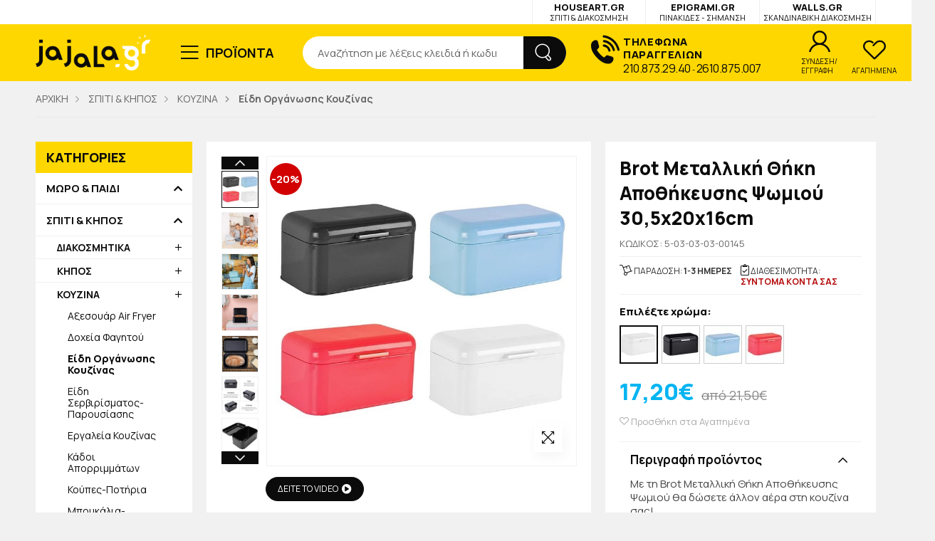

--- FILE ---
content_type: text/html; charset=UTF-8
request_url: https://jajala.gr/spiti-kipos/kouzina/eidi-organosis-kouzinas/brot-metalliki-thiki-apothikeusis-psomiou-305x20x16cm-1387
body_size: 27835
content:
<!DOCTYPE html>
<html lang="el">
<head>
	<base href="https://jajala.gr/" />
	<!-- Google Tag Manager -->
<script>(function(w,d,s,l,i){w[l]=w[l]||[];w[l].push({'gtm.start':
new Date().getTime(),event:'gtm.js'});var f=d.getElementsByTagName(s)[0],
j=d.createElement(s),dl=l!='dataLayer'?'&l='+l:'';j.async=true;j.src=
'https://www.googletagmanager.com/gtm.js?id='+i+dl;f.parentNode.insertBefore(j,f);
})(window,document,'script','dataLayer','GTM-5Z4RCR7');</script>
<!-- End Google Tag Manager -->
    <meta charset="UTF-8">
    <meta http-equiv="X-UA-Compatible" content="IE=edge">
    <meta name="viewport" content="width=device-width, initial-scale=1, shrink-to-fit=no">
    <link rel="canonical" href="https://jajala.gr/spiti-kipos/kouzina/eidi-organosis-kouzinas/brot-metalliki-thiki-apothikeusis-psomiou-305x20x16cm-1387">
    <title>Brot Μεταλλική Θήκη Αποθήκευσης Ψωμιού 30,5x20x16cm | Είδη Οργάνωσης Κουζίνας</title>
    <meta name="description" content="Με τη Brot Μεταλλική Θήκη Αποθήκευσης Ψωμιού θα δώσετε άλλον αέρα στη κουζίνα σας!">
	    <!-- Favicon -->
    <link rel="apple-touch-icon" sizes="180x180" href="images/favicon-64x64.png">
    <link rel="icon" type="image/png" sizes="32x32" href="images/favicon-32x32.png">
    <link rel="icon" type="image/png" sizes="16x16" href="images/favicon-16x16.png">
    <link rel="shortcut icon" href="images/favicon-16x16.png">
	<link rel="stylesheet" type="text/css" href="fonts/stylesheet.css">
    <link rel="stylesheet" href="fonts/line-awesome/css/line-awesome.min.css">
	<link rel="stylesheet" href="fonts/font-awsome/font-awsome.css">
    <!-- Plugins CSS File -->
    <link rel="stylesheet" href="css/bootstrap.min.css">
    <link rel="stylesheet" href="css/plugins/owl-carousel/owl.carousel.css">
    <link rel="stylesheet" href="css/plugins/magnific-popup/magnific-popup.css">
	<!--<link rel="stylesheet" href="css/plugins/nouislider/nouislider.css">-->
	<link rel="stylesheet" href="css/plugins/menu/menu.css">
	<!--<link rel="stylesheet" href="css/plugins/jquery.countdown.css">-->
    <!-- Main CSS File -->
    <link rel="stylesheet" href="css/style.css?v=1.19">
    <link rel="stylesheet" href="css/mystyle.css?v=1.19">	<script defer data-cookieyes="cookieyes-analytics">
//load TrackerJS
!function(t,n,e,o,a){function d(t){var n=~~(Date.now()/3e5),o=document.createElement(e);o.async=!0,o.src=t+"?ts="+n;var a=document.getElementsByTagName(e)[0];a.parentNode.insertBefore(o,a)}t.MooTrackerObject=a,t[a]=t[a]||function(){return t[a].q?void t[a].q.push(arguments):void(t[a].q=[arguments])},window.attachEvent?window.attachEvent("onload",d.bind(this,o)):window.addEventListener("load",d.bind(this,o),!1)}(window,document,"script","//cdn.stat-track.com/statics/moosend-tracking.min.js","mootrack");
//tracker has to be initialized otherwise it will generate warnings and wont sendtracking events
mootrack('init', 'f825c2df-25cf-4b9e-866e-f97b37e96f75');
mootrack('trackPageView');
</script>
</head>
<body>
	<!-- Google Tag Manager (noscript) -->
<noscript><iframe src="https://www.googletagmanager.com/ns.html?id=GTM-5Z4RCR7"
height="0" width="0" style="display:none;visibility:hidden"></iframe></noscript>
<!-- End Google Tag Manager (noscript) -->
    <div class="page-wrapper">
              				 <header class="header header-12">
			<div class="header-top">
				<div class="container">
					<div class="header-left">
											</div><!-- End header-left -->

					<div class="header-right external-links">
						<div class="corporate-houseart"><a href="https://www.houseart.gr/" target="_blank" rel="noopener">HOUSEART.GR<br><span> ΣΠΙΤΙ & ΔΙΑΚΟΣΜΗΣΗ</span></a></div>
						<div class="corporate-jajala"><a href="https://epigrami.gr/" target="_blank" rel="noopener">EPIGRAMI.GR<br><span> ΠΙΝΑΚΙΔΕΣ - ΣΗΜΑΝΣΗ</span></a></div>
						<div class="corporate-walls"><a href="https://walls.gr/" target="_blank" rel="noopener">WALLS.GR<br><span>ΣΚΑΝΔΙΝΑΒΙΚΗ ΔΙΑΚΟΣΜΗΣΗ</span></a></div>
											</div><!-- End .header-right -->

				</div><!-- End .container -->
			</div><!-- End .header-top -->

            <div class="header-middle sticky-header">
			<div class="container">
				<div class="header-left">
					<button class="mobile-menu-toggler">
						<span class="sr-only">jajala Menu</span>
						<i class="fa fa-bars"></i>
					</button>

					<a href="./" class="logo">
						<img src="images/logo.png" alt="jajala">
					</a>

					<div class="dropdown category-dropdown">
                                <a href="#" class="dropdown-toggle" role="button" data-toggle="dropdown" aria-haspopup="true" aria-expanded="false" data-display="static">
                                    ΠΡΟΪΟΝΤΑ
                                </a>
                            <div class="dropdown-menu">
                                <nav class="side-nav">
                                    <ul class="menu-vertical sf-arrows">
<li class="megamenu-container">
	<a class="sf-with-ul" href="moro-paidi"><i class="icon-vrefika"></i> ΜΩΡΟ & ΠΑΙΔΙ</a>
	<div class="megamenu">
		<div class="row no-gutters">
			<div class="col-md-12">
				<div class="menu-col">
					<div class="row">
<div class="col-md-4"><div class="menu-title"><a href="moro-paidi/axesouar-endusis"> ΠΑΙΔΙΚΑ ΑΞΕΣΟΥΑΡ</a></div><ul class="list"><li><a href="moro-paidi/paidika-axesouar/vraxiolia">Βραχιόλια</a></li><li><a href="moro-paidi/paidika-axesouar/daxtulidia">Δαχτυλίδια</a></li><li><a href="moro-paidi/axesouar-endusis/paidika-axesouar">Διάφορα Αξεσουάρ</a></li><li><a href="moro-paidi/paidika-axesouar/kokalakia">Κοκαλάκια-Λαστιχάκια</a></li><li><a href="moro-paidi/paidika-axesouar/kolie">Κολιέ</a></li><li><a href="moro-paidi/axesouar-endusis/martakia">Μαρτάκια</a></li><li><a href="moro-paidi/paidika-axesouar/portofolakia">Πορτοφολάκια</a></li><li><a href="moro-paidi/paidika-axesouar/rologia">Ρολόγια</a></li><li><a href="moro-paidi/paidika-axesouar/skoularikia">Σκουλαρίκια</a></li></ul><div class="menu-title"><a href="moro-paidi/paidika-vivlia"> ΠΑΙΔΙΚΑ ΒΙΒΛΙΑ</a></div><ul class="list"><li><a href="moro-paidi/paidika-vivlia/karmen-rouggeri">Κάρμεν Ρουγγέρη</a></li></ul><div class="menu-title"><a href="moro-paidi/eidi-party"> ΕΙΔΗ PARTY</a></div><ul class="list"><li><a href="moro-paidi/eidi-party/diakosmisi-party">Διακόσμηση Party</a></li><li><a href="moro-paidi/eidi-party/diakosmitika-gia-tourtes">Διακοσμητικά Τούρτας</a></li><li><a href="moro-paidi/eidi-party/diafora-set-party">Διάφορα Σετ Party</a></li><li><a href="moro-paidi/eidi-party/mpalonia-kai-set-mpalonion-gia-party">Μπαλόνια και Σετ Μπαλονιών για Party</a></li><li><a href="moro-paidi/eidi-party/piniates">Πινιάτες</a></li><li><a href="moro-paidi/eidi-party/eidi-party-gia-agoria">Πλήρες Σετ Party για Αγόρια</a></li><li><a href="moro-paidi/eidi-party/eidi-party-gia-koritsia">Πλήρες Σετ Party για Κορίτσια</a></li><li><a href="moro-paidi/eidi-party/proskliseis-party">Προσκλήσεις Party</a></li></ul><div class="menu-title"><a href="moro-paidi/euxetiries-kartes"> ΕΥΧΕΤΗΡΙΕΣ ΚΑΡΤΕΣ</a></div><ul class="list"><li><a href="moro-paidi/euxetiries-kartes/kartes-euxon">Κάρτες Ευχών</a></li></ul><div class="menu-title"><a href="moro-paidi/fagito"><i class="fal fa-cookie-bite"></i> ΦΑΓΗΤΟ</a></div><ul class="list"><li><a href="moro-paidi/fagito/kareklakia-fagitou">Καρεκλάκια Φαγητού</a></li><li><a href="moro-paidi/fagito/set-pagouria-fagitodeoxeia">Σετ Παγούρια Φαγητοδοχεία</a></li><li><a href="moro-paidi/fagito/piatakia">Πιατάκια-Μπολ</a></li><li><a href="moro-paidi/fagito/pirounakia-koutalakia">Πιρουνάκια-Κουταλάκια</a></li><li><a href="moro-paidi/fagito/potirakia">Ποτήρια-Κούπες</a></li><li><a href="moro-paidi/fagito/saliares">Σαλιάρες</a></li><li><a href="moro-paidi/fagito/pagouria">Παγούρια</a></li><li><a href="moro-paidi/fagito/plires-set-fagitou">Πλήρες Σετ Φαγητού</a></li><li><a href="moro-paidi/fagito/doxeia-fagitou">Παιδικά Δοχεία Φαγητού</a></li><li><a href="moro-paidi/fagito/isothermikes-tsantes">Ισοθερμικές Τσάντες</a></li><li><a href="moro-paidi/fagito/mpimpero-straggistiria-vourtses">Μπιμπερό-Πιπίλες</a></li><li><a href="moro-paidi/fagito/mouselina">Μουσελίνες</a></li></ul><div class="menu-title"><a href="moro-paidi/ilios-thalassa"><i class="fal fa-umbrella-beach"></i> ΗΛΙΟΣ & ΘΑΛΑΣΣΑ</a></div><ul class="list"><li><a href="moro-paidi/ilios-thalassa/axesouar-thalassis">Καπέλα και Αξεσουάρ Θαλάσσης</a></li><li><a href="moro-paidi/ilios-thalassa/mpratsakia-thalassis">Μπρατσάκια Θαλάσσης</a></li><li><a href="moro-paidi/ilios-thalassa/paixnidia-thalassis">Παιχνίδια Θαλάσσης</a></li><li><a href="moro-paidi/ilios-thalassa/petsetes-pontso">Πετσέτες Θαλάσσης</a></li><li><a href="moro-paidi/ilios-thalassa/sosivia">Σωσίβια & Σανίδες Θαλάσσης</a></li><li><a href="moro-paidi/ilios-thalassa/tsantes-thalassis">Τσάντες Θαλάσσης και Αξεσουάρ</a></li></ul></div><!-- End .col-md --><div class="col-md-4"><div class="menu-title"><a href="moro-paidi/volta"><i class="fal fa-baby-carriage"></i> ΒΟΛΤΑ</a></div><ul class="list"><li><a href="moro-paidi/volta/asfaleia-sti-volta">Ασφάλεια Στη Βόλτα</a></li><li><a href="moro-paidi/volta/mprelok">Μπρελόκ</a></li><li><a href="moro-paidi/volta/mprelok-plexiglass">Μπρελόκ Plexiglass</a></li><li><a href="moro-paidi/volta/axesouar-karotsiou">Αξεσουάρ Καροτσιού</a></li><li><a href="moro-paidi/volta/axesouar-autokinitou">Αξεσουάρ Αυτοκινήτου</a></li><li><a href="moro-paidi/volta/tsantes-valitses">Τσάντες-Βαλίτσες</a></li><li><a href="moro-paidi/volta/kalumata">Αδιάβροχα-Ομπρέλες</a></li></ul><div class="menu-title"><a href="moro-paidi/mpanio"><i class="fal fa-duck"></i> ΜΠΑΝΙΟ</a></div><ul class="list"><li><a href="moro-paidi/mpanio/petsetes">Πετσέτες Μπάνιου</a></li><li><a href="moro-paidi/mpanio/paixnidia-mpaniou">Παιχνίδια Μπάνιου</a></li><li><a href="moro-paidi/mpanio/peripoiisi">Περιποίηση</a></li><li><a href="moro-paidi/mpanio/axesouar-mpaniou">Αξεσουάρ Μπάνιου</a></li><li><a href="moro-paidi/mpanio/ekpaideusi-toualetas">Εκπαίδευση Τουαλέτας</a></li></ul><div class="menu-title"><a href="moro-paidi/domatio"><i class="fal fa-bed-alt"></i> ΔΩΜΑΤΙΟ</a></div><ul class="list"><li><a href="moro-paidi/domatio/anastimometra">Αναστημόμετρα</a></li><li><a href="moro-paidi/domatio/asfaleia-sto-spiti">Ασφάλεια στο Σπίτι</a></li><li><a href="moro-paidi/domatio/diakosmitika-maxilaria">Διακοσμητικά Μαξιλάρια</a></li><li><a href="moro-paidi/domatio/thermometra">Θερμόμετρα</a></li><li><a href="moro-paidi/domatio/kadoi">Κάδοι</a></li><li><a href="moro-paidi/domatio/koumparades">Κουμπαράδες</a></li><li><a href="moro-paidi/domatio/koutia-apothikeusis">Κουτιά Αποθήκευσης</a></li><li><a href="moro-paidi/domatio/kremastres">Κρεμάστρες</a></li><li><a href="moro-paidi/domatio/mikroepipla">Μικροέπιπλα</a></li><li><a href="moro-paidi/domatio/paidika-poster">Παιδικά Poster</a></li><li><a href="moro-paidi/domatio/diakosmisi">Παιδικά Διακοσμητικά</a></li><li><a href="moro-paidi/domatio/fotistika">Φωτιστικά</a></li><li><a href="moro-paidi/domatio/fotistika-orofis">Φωτιστικά Οροφής </a></li></ul></div><!-- End .col-md --><div class="col-md-4"><div class="menu-title"><a href="moro-paidi/upnos"><i class="fal fa-moon-stars"></i> ΥΠΝΟΣ</a></div><ul class="list"><li><a href="moro-paidi/upnos/paidikes-kouvertes-upnosakoi">Παιδικές Κουβέρτες-Υπνόσακοι</a></li><li><a href="moro-paidi/upnos/kounoupieres">Κουνουπιέρες</a></li><li><a href="moro-paidi/upnos/fotakia-nuxtas">Φωτάκια Νύχτας</a></li><li><a href="moro-paidi/upnos/panakia-parigorias">Πανακια Παρηγοριάς</a></li><li><a href="moro-paidi/upnos/asfaleia-ston-upno-tou-morou">Ασφάλεια στον Ύπνο του Μωρού</a></li></ul><div class="menu-title"><a href="moro-paidi/paixnidi"><i class="fal fa-dice"></i> ΠΑΙΧΝΙΔΙ</a></div><ul class="list"><li><a href="moro-paidi/paixnidi/epitrapezia-paixnidia">Επιτραπέζια Παιχνίδια</a></li><li><a href="moro-paidi/paixnidi/ilektronika-paixnidia">Ηλεκτρονικά Παιχνίδια</a></li><li><a href="moro-paidi/paixnidi/pazl">Παζλ</a></li><li><a href="moro-paidi/paixnidi/figoures">Φιγούρες</a></li><li><a href="moro-paidi/paixnidi/vrefika">Βρεφικά Παιχνίδια</a></li><li><a href="moro-paidi/paixnidi/anti-stress">Αντιστρές Παιχνίδια</a></li><li><a href="moro-paidi/paixnidi/xulina">Ξύλινα Παιχνίδια</a></li><li><a href="moro-paidi/paixnidi/epitrapezia">Παιχνίδια Μοντεσσόρι (Montessori)</a></li><li><a href="moro-paidi/paixnidi/mousika">Οχήματα</a></li><li><a href="moro-paidi/paixnidi/zografizoume">Ζωγραφίζουμε - Κατασκευάζουμε DIY</a></li><li><a href="moro-paidi/paixnidi/kataskeues">Παιχνίδια Ομορφιάς</a></li><li><a href="moro-paidi/paixnidi/koukles">Κούκλες-Λούτρινα</a></li><li><a href="moro-paidi/paixnidi/kintitikes-drastiriotites">Παιχνίδια Εξωτερικού Χώρου</a></li><li><a href="moro-paidi/paixnidi/podilata">Διάφορα Παιδικά Παιχνίδια</a></li></ul><div class="menu-title"><a href="moro-paidi/back-to-school"> BACK TO SCHOOL</a></div><ul class="list"><li><a href="moro-paidi/back-to-school/gomes-xustres">Γόμες - Ξύστρες</a></li><li><a href="moro-paidi/back-to-school/diafora-analosima">Διάφορα Αναλώσιμα</a></li><li><a href="moro-paidi/back-to-school/diorthotika-upogrammistika">Διορθωτικά - Υπογραμμιστικά</a></li><li><a href="moro-paidi/back-to-school/markadoroi-xulompogies">Είδη Ζωγραφικής</a></li><li><a href="moro-paidi/back-to-school/imerologia-simeiomataria">Ημερολόγια - Σημειωματάρια</a></li><li><a href="moro-paidi/back-to-school/kasetines">Κασετίνες</a></li><li><a href="moro-paidi/back-to-school/moluvia-stulo">Μολύβια - Στυλό</a></li><li><a href="moro-paidi/back-to-school/organosi-grafeiou">Οργάνωση Γραφείου</a></li><li><a href="moro-paidi/back-to-school/set-grafikis-ulis">Σετ Γραφικής Ύλης</a></li><li><a href="moro-paidi/back-to-school/sxolikes-tsantes">Σχολικές Τσάντες</a></li><li><a href="moro-paidi/back-to-school/tetradia-fakeloi-eggrafon">Τετράδια - Φάκελοι Εγγράφων</a></li></ul></div><!-- End .col-md -->
					</div><!-- End .row -->
				</div><!-- End .menu-col -->
			</div><!-- End .col -->
		</div><!-- End .row -->
	</div><!-- End .megamenu -->
</li>
<li class="megamenu-container">
	<a class="sf-with-ul" href="spiti-kipos"><i class="icon-outdoor"></i> ΣΠΙΤΙ & ΚΗΠΟΣ</a>
	<div class="megamenu">
		<div class="row no-gutters">
			<div class="col-md-12">
				<div class="menu-col">
					<div class="row">
<div class="col-md-4"><div class="menu-title"><a href="spiti-kipos/organosi-xorou"><i class="fal fa-box-full"></i> ΟΡΓΑΝΩΣΗ ΧΩΡΟΥ</a></div><ul class="list"><li><a href="spiti-kipos/organosi-xorou/axesouar-autokinitou">Αξεσουάρ Αυτοκινήτου</a></li><li><a href="spiti-kipos/organosi-xorou/apothikeusi-organosi">Αποθήκευση-Οργάνωση</a></li><li><a href="spiti-kipos/organosi-xorou/katharismos">Καθαρισμός</a></li><li><a href="spiti-kipos/organosi-xorou/kouvades-lekanes">Κουβάδες - Λεκάνες</a></li><li><a href="spiti-kipos/organosi-xorou/kremastres">Κρεμάστρες</a></li><li><a href="spiti-kipos/organosi-xorou/omprelothikes">Ομπρελοθήκες</a></li><li><a href="spiti-kipos/organosi-xorou/organosi-grafeiou">Οργάνωση Γραφείου</a></li></ul></div><!-- End .col-md --><div class="col-md-4"><div class="menu-title"><a href="spiti-kipos/kipos"><i class="fal fa-shovel"></i> ΚΗΠΟΣ</a></div><ul class="list"><li><a href="spiti-kipos/kipos/axesouar-kipou">Αξεσουάρ Κήπου</a></li><li><a href="spiti-kipos/kipos/ergaleia">Εργαλεία</a></li><li><a href="spiti-kipos/kipos/kaspo">Κασπώ</a></li></ul><div class="menu-title"><a href="spiti-kipos/kouzina"><i class="fal fa-utensils-alt"></i> ΚΟΥΖΙΝΑ</a></div><ul class="list"><li><a href="spiti-kipos/kouzina/axesouar-air-fryer">Αξεσουάρ Air Fryer</a></li><li><a href="spiti-kipos/kouzina/doxeia-fagitou">Δοχεία Φαγητού</a></li><li><a href="spiti-kipos/kouzina/organosi-kouzinas">Είδη Οργάνωσης Κουζίνας</a></li><li><a href="spiti-kipos/kouzina/eidi-servirismatos">Είδη Σερβιρίσματος-Παρουσίασης</a></li><li><a href="spiti-kipos/kouzina/ergaleia-kouzinas">Εργαλεία Κουζίνας</a></li><li><a href="spiti-kipos/kouzina/kadoi-aporrimaton">Κάδοι Απορριμμάτων</a></li><li><a href="spiti-kipos/kouzina/potiria">Κούπες-Ποτήρια</a></li><li><a href="spiti-kipos/kouzina/kanates-mpoukalia">Μπουκάλια-Κανάτες</a></li><li><a href="spiti-kipos/kouzina/petsetes-kouzinas">Ποδιές Μαγειρικής - Γάντια Φούρνου</a></li><li><a href="spiti-kipos/kouzina/soupla">Σουπλά-Σουβέρ</a></li><li><a href="spiti-kipos/kouzina/tsantes-karotsia">Τσάντες-Καρότσια</a></li></ul></div><!-- End .col-md --><div class="col-md-4"><div class="menu-title"><a href="spiti-kipos/diakosmitika"><i class="icon-diakosmisi"></i> ΔΙΑΚΟΣΜΗΤΙΚΑ</a></div><ul class="list"><li><a href="spiti-kipos/diakosmitika/poster">Poster</a></li><li><a href="spiti-kipos/diakosmitika/diakosmisi-toixou">Διακόσμηση Τοίχου</a></li><li><a href="spiti-kipos/diakosmitika/diakosmitika-kalathia">Διακοσμητικά Καλάθια</a></li><li><a href="spiti-kipos/diakosmitika/diakosmitika-louloudia">Διακοσμητικά Λουλούδια</a></li><li><a href="spiti-kipos/diakosmitika/aromatika-xorou">Κερία & Αρωματικά Χώρου</a></li></ul><div class="menu-title"><a href="spiti-kipos/mpanio"><i class="fal fa-bath"></i> ΜΠΑΝΙΟ</a></div><ul class="list"><li><a href="spiti-kipos/mpanio/axesouar-mpaniou">Αξεσουάρ Μπάνιου</a></li><li><a href="spiti-kipos/mpanio/kalathia-apluton">Καλάθια Απλύτων</a></li></ul><div class="menu-title"><a href="spiti-kipos/fotistika"><i class="fal fa-light-ceiling"></i> ΦΩΤΙΣΤΙΚΑ</a></div><ul class="list"><li><a href="spiti-kipos/fotistika/lampes-girlantes">Λάμπες-Γιρλάντες</a></li><li><a href="spiti-kipos/fotistika/orofis">Οροφής</a></li></ul></div><!-- End .col-md -->
					</div><!-- End .row -->
				</div><!-- End .menu-col -->
			</div><!-- End .col -->
		</div><!-- End .row -->
	</div><!-- End .megamenu -->
</li>
<li class="megamenu-container">
	<a class="sf-with-ul" href="ugeia-omorfia"><i class="icon-omorfia"></i> ΥΓΕΙΑ & ΟΜΟΡΦΙΑ</a>
	<div class="megamenu">
		<div class="row no-gutters">
			<div class="col-md-12">
				<div class="menu-col">
					<div class="row">
<div class="col-md-4"><div class="menu-title"><a href="ugeia-omorfia/makigiaz"><i class="fal fa-pump-soap"></i> ΜΑΚΙΓΙΑΖ</a></div><ul class="list"><li><a href="ugeia-omorfia/makigiaz/kathreftes-gia-makigiaz">Καθρέφτες για Μακιγιάζ</a></li><li><a href="ugeia-omorfia/makigiaz/organosi-kallintikon">Οργάνωση Καλλυντικών</a></li><li><a href="ugeia-omorfia/makigiaz/eidi-gia-makigiaz">Προϊόντα Μακιγιάζ</a></li></ul></div><!-- End .col-md --><div class="col-md-4"><div class="menu-title"><a href="ugeia-omorfia/peripoiisi"><i class="fal fa-spa"></i> ΠΕΡΙΠΟΙΗΣΗ</a></div><ul class="list"><li><a href="ugeia-omorfia/peripoiisi/thermofores">Θερμοφόρες</a></li><li><a href="ugeia-omorfia/peripoiisi/kosmimatothikes">Κοσμηματοθήκες</a></li><li><a href="ugeia-omorfia/peripoiisi/organosi">Κουτιά για Χάπια & Φάρμακα</a></li><li><a href="ugeia-omorfia/peripoiisi/maskes-upnou-peripoiisis">Μάσκες Ύπνου-Περιποίησης</a></li><li><a href="ugeia-omorfia/peripoiisi/mpoukles-xoris-thermotita">Μπούκλες Χωρίς Θερμότητα</a></li><li><a href="ugeia-omorfia/peripoiisi/prosopiki-frontida">Προσωπική Φροντίδα-Καθαριότητα</a></li></ul></div><!-- End .col-md -->
					</div><!-- End .row -->
				</div><!-- End .menu-col -->
			</div><!-- End .col -->
		</div><!-- End .row -->
	</div><!-- End .megamenu -->
</li>
<li class="megamenu-container">
	<a class="sf-with-ul" href="hobby-athlitismos"><i class="icon-gym-3"></i> HOBBY & ΑΘΛΗΤΙΣΜΟΣ</a>
	<div class="megamenu">
		<div class="row no-gutters">
			<div class="col-md-12">
				<div class="menu-col">
					<div class="row">
<div class="col-md-4"><div class="menu-title"><a href="hobby-athlitismos/gumnastiki"><i class="fal fa-dumbbell"></i> ΓΥΜΝΑΣΤΙΚΗ</a></div><ul class="list"><li><a href="hobby-athlitismos/gumnastiki/elatiria-karpou">Aerobic Steps</a></li><li><a href="hobby-athlitismos/gumnastiki/bricks-blocks-straps-foam">Bricks, Blocks, Straps, Foam Rollers, Rings</a></li><li><a href="hobby-athlitismos/gumnastiki/axesouar-gumnastikis">Αξεσουάρ Γυμναστικής</a></li><li><a href="hobby-athlitismos/gumnastiki/varakia-xerion-podion">Βαράκια Χεριών/Ποδιών</a></li><li><a href="hobby-athlitismos/gumnastiki/lastixa-elatiria-endunamosis">Λάστιχα-Ελατήρια Ενδυνάμωσης</a></li><li><a href="hobby-athlitismos/gumnastiki/mpales">Μπάλες</a></li><li><a href="hobby-athlitismos/gumnastiki/organa-axesouar-koiliakon">Όργανα Αξεσουάρ Κοιλιακών</a></li><li><a href="hobby-athlitismos/gumnastiki/stromata-gumnastikis-yoga">Στρώματα Γυμναστικής-Yoga</a></li><li><a href="hobby-athlitismos/gumnastiki/sxoinakia">Σχοινάκια</a></li></ul></div><!-- End .col-md -->
					</div><!-- End .row -->
				</div><!-- End .menu-col -->
			</div><!-- End .col -->
		</div><!-- End .row -->
	</div><!-- End .megamenu -->
</li>
<li class="megamenu-container">
	<a class="sf-with-ul" href="katoikidia"><i class="icon-petshop"></i> ΚΑΤΟΙΚΙΔΙΑ</a>
	<div class="megamenu">
		<div class="row no-gutters">
			<div class="col-md-12">
				<div class="menu-col">
					<div class="row">
<div class="col-md-4"><div class="menu-title"><a href="katoikidia/axesouar-peripoiisi"><i class="fal fa-cut"></i> ΑΞΕΣΟΥΑΡ-ΠΕΡΙΠΟΙΗΣΗ</a></div><ul class="list"><li><a href="katoikidia/axesouar-peripoiisi/eidi-ekdromis-voltas">Είδη Εκδρομής-Βόλτας</a></li><li><a href="katoikidia/axesouar-peripoiisi/odontiki-frontida">Οδοντική Φροντίδα</a></li><li><a href="katoikidia/axesouar-peripoiisi/taistres-potistres">Ταΐστρες-Ποτίστρες</a></li><li><a href="katoikidia/axesouar-peripoiisi/xtenes-psalidia">Χτένες-Ψαλίδια</a></li></ul></div><!-- End .col-md --><div class="col-md-4"><div class="menu-title"><a href="katoikidia/metafora-diamoni"><i class="fal fa-paw"></i> ΜΕΤΑΦΟΡΑ-ΔΙΑΜΟΝΗ</a></div><ul class="list"><li><a href="katoikidia/metafora-diamoni/krevatakia">Κρεβατάκια</a></li><li><a href="katoikidia/metafora-diamoni/tsantes-metaforas">Τσάντες Μεταφοράς</a></li></ul></div><!-- End .col-md --><div class="col-md-4"><div class="menu-title"><a href="katoikidia/paixnidia"><i class="fal fa-tennis-ball"></i> ΠΑΙΧΝΙΔΙΑ</a></div><ul class="list"><li><a href="katoikidia/paixnidia/mpales">Παιχνίδια για Γάτες</a></li><li><a href="katoikidia/paixnidia/lastixenia">Παιχνίδια για Σκύλους </a></li></ul></div><!-- End .col-md -->
					</div><!-- End .row -->
				</div><!-- End .menu-col -->
			</div><!-- End .col -->
		</div><!-- End .row -->
	</div><!-- End .megamenu -->
</li>
<li class="megamenu-container">
	<a class="sf-with-ul" href="eidi-taxidiou"><i class="icon-eidi-taxidiou"></i> ΕΙΔΗ ΤΑΞΙΔΙΟΥ</a>
	<div class="megamenu">
		<div class="row no-gutters">
			<div class="col-md-12">
				<div class="menu-col">
					<div class="row">
<div class="col-md-4"><div class="menu-title"><a href="eidi-taxidiou/maxilaria-taxidiou"> Μαξιλάρια Ταξιδίου</a></div><ul class="list"><li><a href="eidi-taxidiou/maxilaria-taxidiou/paidika-maxilaria-taxidiou">Μαξιλάρια Αυχένα</a></li></ul></div><!-- End .col-md --><div class="col-md-4"><div class="menu-title"><a href="eidi-taxidiou/axesouar-taxidiou"> Προϊόντα Ταξιδίου</a></div><ul class="list"><li><a href="eidi-taxidiou/proionta-taxidiou/axesouar-taxidiou">Αξεσουάρ Ταξιδίου</a></li><li><a href="eidi-taxidiou/axesouar-taxidiou/mpoukalakia-taxidiou">Μπουκαλάκια Ταξιδίου</a></li><li><a href="eidi-taxidiou/axesouar-taxidiou/thikes-organosis">Νεσεσέρ & Θήκες Ταξιδίου</a></li><li><a href="eidi-taxidiou/proionta-taxidiou/tsantes-platis">Τσάντες Πλάτης</a></li></ul></div><!-- End .col-md -->
					</div><!-- End .row -->
				</div><!-- End .menu-col -->
			</div><!-- End .col -->
		</div><!-- End .row -->
	</div><!-- End .megamenu -->
</li>
<li class="megamenu-container">
	<a class="sf-with-ul" href="epoxiaka"><i class="icon-icm-easter"></i> ΕΠΟΧΙΑΚΑ</a>
	<div class="megamenu">
		<div class="row no-gutters">
			<div class="col-md-12">
				<div class="menu-col">
					<div class="row">
<div class="col-md-4"><div class="menu-title"><a href="epoxiaka/apokriatika"> ΑΠΟΚΡΙΑΤΙΚΑ</a></div><ul class="list"><li><a href="epoxiaka/apokriatika/dress-up">Dress Up</a></li><li><a href="epoxiaka/apokriatika/make-up">Make up</a></li><li><a href="epoxiaka/apokriatika/apokriatika-axesouar">Αποκριάτικα Αξεσουάρ</a></li><li><a href="epoxiaka/apokriatika/apokriatika-gualia">Αποκριάτικα Γυαλιά</a></li><li><a href="epoxiaka/apokriatika/apokriatika-paixnidia">Αποκριάτικα Παιχνίδια</a></li><li><a href="epoxiaka/apokriatika/apokriatikes-stoles-gia-agoria">Αποκριάτικες Στολές για Αγόρια</a></li><li><a href="epoxiaka/apokriatika/apokriatikes-stoles-gia-koritsia">Αποκριάτικες Στολές για Κορίτσια</a></li><li><a href="epoxiaka/apokriatika/apokriatikes-stoles-gia-mora">Αποκριάτικες Στολές για Μωρά</a></li><li><a href="epoxiaka/apokriatika/apokriatiki-diakosmisi">Αποκριάτικη Διακόσμηση</a></li><li><a href="epoxiaka/apokriatika/apokriatikos-exoplismos">Αποκριάτικος Εξοπλισμός</a></li><li><a href="epoxiaka/apokriatika/apokriatika-kapela-kai-stekes">Καπέλα & Στέκες</a></li><li><a href="epoxiaka/apokriatika/apokriatikes-maskes">Μάσκες</a></li><li><a href="epoxiaka/apokriatika/apokriatikes-peroukes">Περούκες</a></li></ul><div class="menu-title"><a href="epoxiaka/agiou-valentinou"><i class="fa fa-heart" aria-hidden="true"></i> ΑΓΙΟΥ ΒΑΛΕΝΤΙΝΟΥ</a></div><ul class="list"><li><a href="epoxiaka/agiou-valentinou/dorakia">Δωράκια</a></li><li><a href="epoxiaka/agiou-valentinou/koupes">Κούπες</a></li><li><a href="epoxiaka/agiou-valentinou/loutrina">Λούτρινα</a></li><li><a href="epoxiaka/agiou-valentinou/mprelok">Μπρελόκ</a></li></ul><div class="menu-title"><a href="epoxiaka/xartaetoi"> ΧΑΡΤΑΕΤΟΙ</a></div><ul class="list"><li><a href="epoxiaka/xartaetoi/spaggoi">Σπάγγοι</a></li><li><a href="epoxiaka/xartaetoi/xartaetoi">Χαρταετοί</a></li></ul></div><!-- End .col-md --><div class="col-md-4"><div class="menu-title"><a href="epoxiaka/pasxalina"><i class="icon-icm-easter"></i> ΠΑΣΧΑΛΙΝΑ</a></div><ul class="list"><li><a href="epoxiaka/pasxalina/lampades-gia-agoria">Λαμπάδες για Αγόρια</a></li><li><a href="epoxiaka/pasxalina/lampades-gia-enilikes">Λαμπάδες για Ενήλικες</a></li><li><a href="epoxiaka/pasxalina/lampades-gia-zeugaria">Λαμπάδες για Ζευγάρια</a></li><li><a href="epoxiaka/pasxalina/lampades-gia-koritsia">Λαμπάδες για Κορίτσια</a></li><li><a href="epoxiaka/pasxalina/lampades">Παιδικές Λαμπάδες</a></li><li><a href="epoxiaka/pasxalina/pasxalina-diakosmitika">Πασχαλινά Διακοσμητικά</a></li></ul><div class="menu-title"><a href="epoxiaka/xristougenniatika"><i class="fal fa-tree-christmas"></i> ΧΡΙΣΤΟΥΓΕΝΝΙΆΤΙΚΑ</a></div><ul class="list"><li><a href="epoxiaka/xristougenniatika/xristougenniatika-dentra-fotakia">Χριστουγεννιάτικα Δέντρα & Φωτάκια</a></li><li><a href="epoxiaka/xristougenniatika/gouria">Χριστουγεννιάτικα Γούρια</a></li><li><a href="epoxiaka/xristougenniatika/xristougenniatika-diakosmitika">Χριστουγεννιάτικα Διακοσμητικά</a></li><li><a href="epoxiaka/xristougenniatika/xristougenniatika-dora">Χριστουγεννιάτικα Δώρα</a></li><li><a href="epoxiaka/xristougenniatika/stolidia">Χριστουγεννιάτικα Στολίδια</a></li><li><a href="epoxiaka/xristougenniatika/xristougenniatikes-euxetiries-kartes">Χριστουγεννιάτικες Ευχετήριες Κάρτες</a></li><li><a href="epoxiaka/xristougenniatika/xristougenniatiko-trapezi">Χριστουγεννιάτικο Τραπέζι</a></li></ul></div><!-- End .col-md -->
					</div><!-- End .row -->
				</div><!-- End .menu-col -->
			</div><!-- End .col -->
		</div><!-- End .row -->
	</div><!-- End .megamenu -->
</li>
<li><a href="https://jajala.gr/landing/idees-kai-psagmena-dora-gia-partu" title="ΙΔΕΕΣ ΚΑΙ ΔΩΡΑ ΓΙΑ ΠΑΙΔΙΑ">ΙΔΕΕΣ ΚΑΙ ΔΩΡΑ ΓΙΑ ΠΑΙΔΙΑ</a></li><li><a href="https://jajala.gr/landing/dora-gia-andres" title="ΔΩΡΑ ΓΙΑ ΑΝΔΡΕΣ">ΔΩΡΑ ΓΙΑ ΑΝΔΡΕΣ</a></li><li><a href="https://jajala.gr/landing/dora-gia-gunaikes" title="ΔΩΡΑ ΓΙΑ ΓΥΝΑΙΚΕΣ">ΔΩΡΑ ΓΙΑ ΓΥΝΑΙΚΕΣ</a></li>                                    </ul><!-- End .menu-vertical -->
                                </nav><!-- End .side-nav -->
                            </div><!-- End .dropdown-menu -->
                        </div><!-- End .category-dropdown -->	

				</div><!-- End .header-left -->

				<div class="header-right">
					<div class="header-search header-search-extended header-search-visible header-search-radius">
						<a href="#" class="search-toggle" role="button"><i class="icon-search"></i></a>
						<form id="search" action="results.php" method="get">
							<div class="header-search-wrapper search-wrapper-wide">
								<label for="q" class="sr-only">Αναζήτηση</label>
								<input type="search" class="form-control" name="search" id="q" placeholder="Αναζήτηση με λέξεις κλειδιά ή κωδικό..." required>
								<button class="btn" type="submit"><i class="icon-search"></i></button>
							</div><!-- End .header-search-wrapper -->
						</form>
					</div><!-- End .header-search -->

					<div class="header-contact">
						<div class="phone-icon"><i class="icon-phone"></i></div> 
						<div class="title-phone">ΤΗΛΕΦΩΝΑ ΠΑΡΑΓΓΕΛΙΩΝ</div> 
						<div class="link-phone">
							<a rel="nofollow" href="tel:+302108732940">210.873.29.40</a> - 
							<a rel="nofollow" href="tel:+302610875007">2610.875.007</a>
						</div>
					</div><!-- End .header-contact -->
					
					<div class="header-dropdown-link">
						<div class="account">
							<a href="#signin-modal" data-toggle="modal" title="Ο λογαριασμός μου">
								<div class="icon">
									<i class="icon-user"></i>
								</div>
								<p>ΣΥΝΔΕΣΗ/ΕΓΓΡΑΦΗ</p>
							</a>
						</div><!-- End .compare-dropdown -->
						<div class="wishlist" id="top_wishlist">
							<a href="wishlist" title="Τα Αγαπημένα μου">
								<div class="icon">
									<i class="icon-heart"></i>
								</div>
								<p>ΑΓΑΠΗΜΕΝΑ</p>
							</a>
						</div><!-- End .compare-dropdown -->
						<div class="dropdown cart-dropdown" id="top_cart">
							<a href="cart" class="dropdown-toggle" role="button" data-toggle="dropdown-" aria-haspopup="true" aria-expanded="false" data-display="static">
								<div class="icon">
									<i class="icon-cart"></i>
								</div>
								<p>ΚΑΛΑΘΙ</p>
							</a>
						</div><!-- End .cart-dropdown -->
					</div>
				</div><!-- End .header-right -->
			</div><!-- End .container -->
		</div><!-- End .header-middle -->

        </header><!-- End .header -->	       <div class="mobile-menu-overlay"></div>
    <div class="mobile-menu-container">
        <div class="mobile-menu-wrapper">
            <span class="mobile-menu-close"><i class="icon-close"></i></span>
			<form id="search-mob" action="results.php" method="get" class="mobile-search">
                <label for="mobile-search" class="sr-only">Αναζήτηση</label>
                <input type="search" class="form-control" name="search-mob" id="mobile-search" placeholder="Αναζήτηση..." required>
                <button class="btn btn-primary" type="submit"><i class="icon-search"></i></button>
            </form>

            <ul class="nav nav-pills-mobile" role="tablist">
                <li class="nav-item">
                    <a class="nav-link active" id="mobile-menu-link" data-toggle="tab" href="#mobile-menu-tab" role="tab" aria-controls="mobile-menu-tab" aria-selected="true">ΠΡΟΪΟΝΤΑ</a>
                </li>
                <li class="nav-item">
                    <a class="nav-link" id="mobile-cats-link" data-toggle="tab" href="#mobile-cats-tab" role="tab" aria-controls="mobile-cats-tab" aria-selected="false">ΠΛΗΡΟΦΟΡΙΕΣ</a>
                </li>
            </ul>

            <div class="tab-content">
                <div class="tab-pane fade show active" id="mobile-menu-tab" role="tabpanel" aria-labelledby="mobile-menu-link">
                    <nav class="mobile-nav">
                        <ul class="mobile-menu">
<li  class="active"><a href="moro-paidi">ΜΩΡΟ & ΠΑΙΔΙ</a><ul><li><a href="moro-paidi/axesouar-endusis">ΠΑΙΔΙΚΑ ΑΞΕΣΟΥΑΡ</a><ul><li><a href="moro-paidi/paidika-axesouar/vraxiolia">Βραχιόλια</a></li><li><a href="moro-paidi/paidika-axesouar/daxtulidia">Δαχτυλίδια</a></li><li><a href="moro-paidi/axesouar-endusis/paidika-axesouar">Διάφορα Αξεσουάρ</a></li><li><a href="moro-paidi/paidika-axesouar/kokalakia">Κοκαλάκια-Λαστιχάκια</a></li><li><a href="moro-paidi/paidika-axesouar/kolie">Κολιέ</a></li><li><a href="moro-paidi/axesouar-endusis/martakia">Μαρτάκια</a></li><li><a href="moro-paidi/paidika-axesouar/portofolakia">Πορτοφολάκια</a></li><li><a href="moro-paidi/paidika-axesouar/rologia">Ρολόγια</a></li><li><a href="moro-paidi/paidika-axesouar/skoularikia">Σκουλαρίκια</a></li></ul></li><li><a href="moro-paidi/paidika-vivlia">ΠΑΙΔΙΚΑ ΒΙΒΛΙΑ</a><ul><li><a href="moro-paidi/paidika-vivlia/karmen-rouggeri">Κάρμεν Ρουγγέρη</a></li></ul></li><li><a href="moro-paidi/eidi-party">ΕΙΔΗ PARTY</a><ul><li><a href="moro-paidi/eidi-party/diakosmisi-party">Διακόσμηση Party</a></li><li><a href="moro-paidi/eidi-party/diakosmitika-gia-tourtes">Διακοσμητικά Τούρτας</a></li><li><a href="moro-paidi/eidi-party/diafora-set-party">Διάφορα Σετ Party</a></li><li><a href="moro-paidi/eidi-party/mpalonia-kai-set-mpalonion-gia-party">Μπαλόνια και Σετ Μπαλονιών για Party</a></li><li><a href="moro-paidi/eidi-party/piniates">Πινιάτες</a></li><li><a href="moro-paidi/eidi-party/eidi-party-gia-agoria">Πλήρες Σετ Party για Αγόρια</a></li><li><a href="moro-paidi/eidi-party/eidi-party-gia-koritsia">Πλήρες Σετ Party για Κορίτσια</a></li><li><a href="moro-paidi/eidi-party/proskliseis-party">Προσκλήσεις Party</a></li></ul></li><li><a href="moro-paidi/upnos">ΥΠΝΟΣ</a><ul><li><a href="moro-paidi/upnos/paidikes-kouvertes-upnosakoi">Παιδικές Κουβέρτες-Υπνόσακοι</a></li><li><a href="moro-paidi/upnos/kounoupieres">Κουνουπιέρες</a></li><li><a href="moro-paidi/upnos/fotakia-nuxtas">Φωτάκια Νύχτας</a></li><li><a href="moro-paidi/upnos/panakia-parigorias">Πανακια Παρηγοριάς</a></li><li><a href="moro-paidi/upnos/asfaleia-ston-upno-tou-morou">Ασφάλεια στον Ύπνο του Μωρού</a></li></ul></li><li><a href="moro-paidi/volta">ΒΟΛΤΑ</a><ul><li><a href="moro-paidi/volta/asfaleia-sti-volta">Ασφάλεια Στη Βόλτα</a></li><li><a href="moro-paidi/volta/mprelok">Μπρελόκ</a></li><li><a href="moro-paidi/volta/mprelok-plexiglass">Μπρελόκ Plexiglass</a></li><li><a href="moro-paidi/volta/axesouar-karotsiou">Αξεσουάρ Καροτσιού</a></li><li><a href="moro-paidi/volta/axesouar-autokinitou">Αξεσουάρ Αυτοκινήτου</a></li><li><a href="moro-paidi/volta/tsantes-valitses">Τσάντες-Βαλίτσες</a></li><li><a href="moro-paidi/volta/kalumata">Αδιάβροχα-Ομπρέλες</a></li></ul></li><li><a href="moro-paidi/euxetiries-kartes">ΕΥΧΕΤΗΡΙΕΣ ΚΑΡΤΕΣ</a><ul><li><a href="moro-paidi/euxetiries-kartes/kartes-euxon">Κάρτες Ευχών</a></li></ul></li><li><a href="moro-paidi/mpanio">ΜΠΑΝΙΟ</a><ul><li><a href="moro-paidi/mpanio/petsetes">Πετσέτες Μπάνιου</a></li><li><a href="moro-paidi/mpanio/paixnidia-mpaniou">Παιχνίδια Μπάνιου</a></li><li><a href="moro-paidi/mpanio/peripoiisi">Περιποίηση</a></li><li><a href="moro-paidi/mpanio/axesouar-mpaniou">Αξεσουάρ Μπάνιου</a></li><li><a href="moro-paidi/mpanio/ekpaideusi-toualetas">Εκπαίδευση Τουαλέτας</a></li></ul></li><li><a href="moro-paidi/fagito">ΦΑΓΗΤΟ</a><ul><li><a href="moro-paidi/fagito/kareklakia-fagitou">Καρεκλάκια Φαγητού</a></li><li><a href="moro-paidi/fagito/set-pagouria-fagitodeoxeia">Σετ Παγούρια Φαγητοδοχεία</a></li><li><a href="moro-paidi/fagito/piatakia">Πιατάκια-Μπολ</a></li><li><a href="moro-paidi/fagito/pirounakia-koutalakia">Πιρουνάκια-Κουταλάκια</a></li><li><a href="moro-paidi/fagito/potirakia">Ποτήρια-Κούπες</a></li><li><a href="moro-paidi/fagito/saliares">Σαλιάρες</a></li><li><a href="moro-paidi/fagito/pagouria">Παγούρια</a></li><li><a href="moro-paidi/fagito/plires-set-fagitou">Πλήρες Σετ Φαγητού</a></li><li><a href="moro-paidi/fagito/doxeia-fagitou">Παιδικά Δοχεία Φαγητού</a></li><li><a href="moro-paidi/fagito/isothermikes-tsantes">Ισοθερμικές Τσάντες</a></li><li><a href="moro-paidi/fagito/mpimpero-straggistiria-vourtses">Μπιμπερό-Πιπίλες</a></li><li><a href="moro-paidi/fagito/mouselina">Μουσελίνες</a></li></ul></li><li><a href="moro-paidi/paixnidi">ΠΑΙΧΝΙΔΙ</a><ul><li><a href="moro-paidi/paixnidi/epitrapezia-paixnidia">Επιτραπέζια Παιχνίδια</a></li><li><a href="moro-paidi/paixnidi/ilektronika-paixnidia">Ηλεκτρονικά Παιχνίδια</a></li><li><a href="moro-paidi/paixnidi/pazl">Παζλ</a></li><li><a href="moro-paidi/paixnidi/figoures">Φιγούρες</a></li><li><a href="moro-paidi/paixnidi/vrefika">Βρεφικά Παιχνίδια</a></li><li><a href="moro-paidi/paixnidi/anti-stress">Αντιστρές Παιχνίδια</a></li><li><a href="moro-paidi/paixnidi/xulina">Ξύλινα Παιχνίδια</a></li><li><a href="moro-paidi/paixnidi/epitrapezia">Παιχνίδια Μοντεσσόρι (Montessori)</a></li><li><a href="moro-paidi/paixnidi/mousika">Οχήματα</a></li><li><a href="moro-paidi/paixnidi/zografizoume">Ζωγραφίζουμε - Κατασκευάζουμε DIY</a></li><li><a href="moro-paidi/paixnidi/kataskeues">Παιχνίδια Ομορφιάς</a></li><li><a href="moro-paidi/paixnidi/koukles">Κούκλες-Λούτρινα</a></li><li><a href="moro-paidi/paixnidi/kintitikes-drastiriotites">Παιχνίδια Εξωτερικού Χώρου</a></li><li><a href="moro-paidi/paixnidi/podilata">Διάφορα Παιδικά Παιχνίδια</a></li></ul></li><li><a href="moro-paidi/domatio">ΔΩΜΑΤΙΟ</a><ul><li><a href="moro-paidi/domatio/anastimometra">Αναστημόμετρα</a></li><li><a href="moro-paidi/domatio/asfaleia-sto-spiti">Ασφάλεια στο Σπίτι</a></li><li><a href="moro-paidi/domatio/diakosmitika-maxilaria">Διακοσμητικά Μαξιλάρια</a></li><li><a href="moro-paidi/domatio/thermometra">Θερμόμετρα</a></li><li><a href="moro-paidi/domatio/kadoi">Κάδοι</a></li><li><a href="moro-paidi/domatio/koumparades">Κουμπαράδες</a></li><li><a href="moro-paidi/domatio/koutia-apothikeusis">Κουτιά Αποθήκευσης</a></li><li><a href="moro-paidi/domatio/kremastres">Κρεμάστρες</a></li><li><a href="moro-paidi/domatio/mikroepipla">Μικροέπιπλα</a></li><li><a href="moro-paidi/domatio/paidika-poster">Παιδικά Poster</a></li><li><a href="moro-paidi/domatio/diakosmisi">Παιδικά Διακοσμητικά</a></li><li><a href="moro-paidi/domatio/fotistika">Φωτιστικά</a></li><li><a href="moro-paidi/domatio/fotistika-orofis">Φωτιστικά Οροφής </a></li></ul></li><li><a href="moro-paidi/ilios-thalassa">ΗΛΙΟΣ & ΘΑΛΑΣΣΑ</a><ul><li><a href="moro-paidi/ilios-thalassa/axesouar-thalassis">Καπέλα και Αξεσουάρ Θαλάσσης</a></li><li><a href="moro-paidi/ilios-thalassa/mpratsakia-thalassis">Μπρατσάκια Θαλάσσης</a></li><li><a href="moro-paidi/ilios-thalassa/paixnidia-thalassis">Παιχνίδια Θαλάσσης</a></li><li><a href="moro-paidi/ilios-thalassa/petsetes-pontso">Πετσέτες Θαλάσσης</a></li><li><a href="moro-paidi/ilios-thalassa/sosivia">Σωσίβια & Σανίδες Θαλάσσης</a></li><li><a href="moro-paidi/ilios-thalassa/tsantes-thalassis">Τσάντες Θαλάσσης και Αξεσουάρ</a></li></ul></li><li><a href="moro-paidi/back-to-school">BACK TO SCHOOL</a><ul><li><a href="moro-paidi/back-to-school/gomes-xustres">Γόμες - Ξύστρες</a></li><li><a href="moro-paidi/back-to-school/diafora-analosima">Διάφορα Αναλώσιμα</a></li><li><a href="moro-paidi/back-to-school/diorthotika-upogrammistika">Διορθωτικά - Υπογραμμιστικά</a></li><li><a href="moro-paidi/back-to-school/markadoroi-xulompogies">Είδη Ζωγραφικής</a></li><li><a href="moro-paidi/back-to-school/imerologia-simeiomataria">Ημερολόγια - Σημειωματάρια</a></li><li><a href="moro-paidi/back-to-school/kasetines">Κασετίνες</a></li><li><a href="moro-paidi/back-to-school/moluvia-stulo">Μολύβια - Στυλό</a></li><li><a href="moro-paidi/back-to-school/organosi-grafeiou">Οργάνωση Γραφείου</a></li><li><a href="moro-paidi/back-to-school/set-grafikis-ulis">Σετ Γραφικής Ύλης</a></li><li><a href="moro-paidi/back-to-school/sxolikes-tsantes">Σχολικές Τσάντες</a></li><li><a href="moro-paidi/back-to-school/tetradia-fakeloi-eggrafon">Τετράδια - Φάκελοι Εγγράφων</a></li></ul></li></ul></li><li ><a href="spiti-kipos">ΣΠΙΤΙ & ΚΗΠΟΣ</a><ul><li><a href="spiti-kipos/diakosmitika">ΔΙΑΚΟΣΜΗΤΙΚΑ</a><ul><li><a href="spiti-kipos/diakosmitika/poster">Poster</a></li><li><a href="spiti-kipos/diakosmitika/diakosmisi-toixou">Διακόσμηση Τοίχου</a></li><li><a href="spiti-kipos/diakosmitika/diakosmitika-kalathia">Διακοσμητικά Καλάθια</a></li><li><a href="spiti-kipos/diakosmitika/diakosmitika-louloudia">Διακοσμητικά Λουλούδια</a></li><li><a href="spiti-kipos/diakosmitika/aromatika-xorou">Κερία & Αρωματικά Χώρου</a></li></ul></li><li><a href="spiti-kipos/kipos">ΚΗΠΟΣ</a><ul><li><a href="spiti-kipos/kipos/axesouar-kipou">Αξεσουάρ Κήπου</a></li><li><a href="spiti-kipos/kipos/ergaleia">Εργαλεία</a></li><li><a href="spiti-kipos/kipos/kaspo">Κασπώ</a></li></ul></li><li><a href="spiti-kipos/kouzina">ΚΟΥΖΙΝΑ</a><ul><li><a href="spiti-kipos/kouzina/axesouar-air-fryer">Αξεσουάρ Air Fryer</a></li><li><a href="spiti-kipos/kouzina/doxeia-fagitou">Δοχεία Φαγητού</a></li><li><a href="spiti-kipos/kouzina/organosi-kouzinas">Είδη Οργάνωσης Κουζίνας</a></li><li><a href="spiti-kipos/kouzina/eidi-servirismatos">Είδη Σερβιρίσματος-Παρουσίασης</a></li><li><a href="spiti-kipos/kouzina/ergaleia-kouzinas">Εργαλεία Κουζίνας</a></li><li><a href="spiti-kipos/kouzina/kadoi-aporrimaton">Κάδοι Απορριμμάτων</a></li><li><a href="spiti-kipos/kouzina/potiria">Κούπες-Ποτήρια</a></li><li><a href="spiti-kipos/kouzina/kanates-mpoukalia">Μπουκάλια-Κανάτες</a></li><li><a href="spiti-kipos/kouzina/petsetes-kouzinas">Ποδιές Μαγειρικής - Γάντια Φούρνου</a></li><li><a href="spiti-kipos/kouzina/soupla">Σουπλά-Σουβέρ</a></li><li><a href="spiti-kipos/kouzina/tsantes-karotsia">Τσάντες-Καρότσια</a></li></ul></li><li><a href="spiti-kipos/mpanio">ΜΠΑΝΙΟ</a><ul><li><a href="spiti-kipos/mpanio/axesouar-mpaniou">Αξεσουάρ Μπάνιου</a></li><li><a href="spiti-kipos/mpanio/kalathia-apluton">Καλάθια Απλύτων</a></li></ul></li><li><a href="spiti-kipos/organosi-xorou">ΟΡΓΑΝΩΣΗ ΧΩΡΟΥ</a><ul><li><a href="spiti-kipos/organosi-xorou/axesouar-autokinitou">Αξεσουάρ Αυτοκινήτου</a></li><li><a href="spiti-kipos/organosi-xorou/apothikeusi-organosi">Αποθήκευση-Οργάνωση</a></li><li><a href="spiti-kipos/organosi-xorou/katharismos">Καθαρισμός</a></li><li><a href="spiti-kipos/organosi-xorou/kouvades-lekanes">Κουβάδες - Λεκάνες</a></li><li><a href="spiti-kipos/organosi-xorou/kremastres">Κρεμάστρες</a></li><li><a href="spiti-kipos/organosi-xorou/omprelothikes">Ομπρελοθήκες</a></li><li><a href="spiti-kipos/organosi-xorou/organosi-grafeiou">Οργάνωση Γραφείου</a></li></ul></li><li><a href="spiti-kipos/fotistika">ΦΩΤΙΣΤΙΚΑ</a><ul><li><a href="spiti-kipos/fotistika/lampes-girlantes">Λάμπες-Γιρλάντες</a></li><li><a href="spiti-kipos/fotistika/orofis">Οροφής</a></li></ul></li></ul></li><li ><a href="ugeia-omorfia">ΥΓΕΙΑ & ΟΜΟΡΦΙΑ</a><ul><li><a href="ugeia-omorfia/makigiaz">ΜΑΚΙΓΙΑΖ</a><ul><li><a href="ugeia-omorfia/makigiaz/kathreftes-gia-makigiaz">Καθρέφτες για Μακιγιάζ</a></li><li><a href="ugeia-omorfia/makigiaz/organosi-kallintikon">Οργάνωση Καλλυντικών</a></li><li><a href="ugeia-omorfia/makigiaz/eidi-gia-makigiaz">Προϊόντα Μακιγιάζ</a></li></ul></li><li><a href="ugeia-omorfia/peripoiisi">ΠΕΡΙΠΟΙΗΣΗ</a><ul><li><a href="ugeia-omorfia/peripoiisi/thermofores">Θερμοφόρες</a></li><li><a href="ugeia-omorfia/peripoiisi/kosmimatothikes">Κοσμηματοθήκες</a></li><li><a href="ugeia-omorfia/peripoiisi/organosi">Κουτιά για Χάπια & Φάρμακα</a></li><li><a href="ugeia-omorfia/peripoiisi/maskes-upnou-peripoiisis">Μάσκες Ύπνου-Περιποίησης</a></li><li><a href="ugeia-omorfia/peripoiisi/mpoukles-xoris-thermotita">Μπούκλες Χωρίς Θερμότητα</a></li><li><a href="ugeia-omorfia/peripoiisi/prosopiki-frontida">Προσωπική Φροντίδα-Καθαριότητα</a></li></ul></li></ul></li><li ><a href="hobby-athlitismos">HOBBY & ΑΘΛΗΤΙΣΜΟΣ</a><ul><li><a href="hobby-athlitismos/gumnastiki">ΓΥΜΝΑΣΤΙΚΗ</a><ul><li><a href="hobby-athlitismos/gumnastiki/elatiria-karpou">Aerobic Steps</a></li><li><a href="hobby-athlitismos/gumnastiki/bricks-blocks-straps-foam">Bricks, Blocks, Straps, Foam Rollers, Rings</a></li><li><a href="hobby-athlitismos/gumnastiki/axesouar-gumnastikis">Αξεσουάρ Γυμναστικής</a></li><li><a href="hobby-athlitismos/gumnastiki/varakia-xerion-podion">Βαράκια Χεριών/Ποδιών</a></li><li><a href="hobby-athlitismos/gumnastiki/lastixa-elatiria-endunamosis">Λάστιχα-Ελατήρια Ενδυνάμωσης</a></li><li><a href="hobby-athlitismos/gumnastiki/mpales">Μπάλες</a></li><li><a href="hobby-athlitismos/gumnastiki/organa-axesouar-koiliakon">Όργανα Αξεσουάρ Κοιλιακών</a></li><li><a href="hobby-athlitismos/gumnastiki/stromata-gumnastikis-yoga">Στρώματα Γυμναστικής-Yoga</a></li><li><a href="hobby-athlitismos/gumnastiki/sxoinakia">Σχοινάκια</a></li></ul></li></ul></li><li ><a href="katoikidia">ΚΑΤΟΙΚΙΔΙΑ</a><ul><li><a href="katoikidia/axesouar-peripoiisi">ΑΞΕΣΟΥΑΡ-ΠΕΡΙΠΟΙΗΣΗ</a><ul><li><a href="katoikidia/axesouar-peripoiisi/eidi-ekdromis-voltas">Είδη Εκδρομής-Βόλτας</a></li><li><a href="katoikidia/axesouar-peripoiisi/odontiki-frontida">Οδοντική Φροντίδα</a></li><li><a href="katoikidia/axesouar-peripoiisi/taistres-potistres">Ταΐστρες-Ποτίστρες</a></li><li><a href="katoikidia/axesouar-peripoiisi/xtenes-psalidia">Χτένες-Ψαλίδια</a></li></ul></li><li><a href="katoikidia/metafora-diamoni">ΜΕΤΑΦΟΡΑ-ΔΙΑΜΟΝΗ</a><ul><li><a href="katoikidia/metafora-diamoni/krevatakia">Κρεβατάκια</a></li><li><a href="katoikidia/metafora-diamoni/tsantes-metaforas">Τσάντες Μεταφοράς</a></li></ul></li><li><a href="katoikidia/paixnidia">ΠΑΙΧΝΙΔΙΑ</a><ul><li><a href="katoikidia/paixnidia/mpales">Παιχνίδια για Γάτες</a></li><li><a href="katoikidia/paixnidia/lastixenia">Παιχνίδια για Σκύλους </a></li></ul></li></ul></li><li ><a href="eidi-taxidiou">ΕΙΔΗ ΤΑΞΙΔΙΟΥ</a><ul><li><a href="eidi-taxidiou/maxilaria-taxidiou">Μαξιλάρια Ταξιδίου</a><ul><li><a href="eidi-taxidiou/maxilaria-taxidiou/paidika-maxilaria-taxidiou">Μαξιλάρια Αυχένα</a></li></ul></li><li><a href="eidi-taxidiou/axesouar-taxidiou">Προϊόντα Ταξιδίου</a><ul><li><a href="eidi-taxidiou/proionta-taxidiou/axesouar-taxidiou">Αξεσουάρ Ταξιδίου</a></li><li><a href="eidi-taxidiou/axesouar-taxidiou/mpoukalakia-taxidiou">Μπουκαλάκια Ταξιδίου</a></li><li><a href="eidi-taxidiou/axesouar-taxidiou/thikes-organosis">Νεσεσέρ & Θήκες Ταξιδίου</a></li><li><a href="eidi-taxidiou/proionta-taxidiou/tsantes-platis">Τσάντες Πλάτης</a></li></ul></li></ul></li><li ><a href="epoxiaka">ΕΠΟΧΙΑΚΑ</a><ul><li><a href="epoxiaka/apokriatika">ΑΠΟΚΡΙΑΤΙΚΑ</a><ul><li><a href="epoxiaka/apokriatika/dress-up">Dress Up</a></li><li><a href="epoxiaka/apokriatika/make-up">Make up</a></li><li><a href="epoxiaka/apokriatika/apokriatika-axesouar">Αποκριάτικα Αξεσουάρ</a></li><li><a href="epoxiaka/apokriatika/apokriatika-gualia">Αποκριάτικα Γυαλιά</a></li><li><a href="epoxiaka/apokriatika/apokriatika-paixnidia">Αποκριάτικα Παιχνίδια</a></li><li><a href="epoxiaka/apokriatika/apokriatikes-stoles-gia-agoria">Αποκριάτικες Στολές για Αγόρια</a></li><li><a href="epoxiaka/apokriatika/apokriatikes-stoles-gia-koritsia">Αποκριάτικες Στολές για Κορίτσια</a></li><li><a href="epoxiaka/apokriatika/apokriatikes-stoles-gia-mora">Αποκριάτικες Στολές για Μωρά</a></li><li><a href="epoxiaka/apokriatika/apokriatiki-diakosmisi">Αποκριάτικη Διακόσμηση</a></li><li><a href="epoxiaka/apokriatika/apokriatikos-exoplismos">Αποκριάτικος Εξοπλισμός</a></li><li><a href="epoxiaka/apokriatika/apokriatika-kapela-kai-stekes">Καπέλα & Στέκες</a></li><li><a href="epoxiaka/apokriatika/apokriatikes-maskes">Μάσκες</a></li><li><a href="epoxiaka/apokriatika/apokriatikes-peroukes">Περούκες</a></li></ul></li><li><a href="epoxiaka/agiou-valentinou">ΑΓΙΟΥ ΒΑΛΕΝΤΙΝΟΥ</a><ul><li><a href="epoxiaka/agiou-valentinou/dorakia">Δωράκια</a></li><li><a href="epoxiaka/agiou-valentinou/koupes">Κούπες</a></li><li><a href="epoxiaka/agiou-valentinou/loutrina">Λούτρινα</a></li><li><a href="epoxiaka/agiou-valentinou/mprelok">Μπρελόκ</a></li></ul></li><li><a href="epoxiaka/xartaetoi">ΧΑΡΤΑΕΤΟΙ</a><ul><li><a href="epoxiaka/xartaetoi/spaggoi">Σπάγγοι</a></li><li><a href="epoxiaka/xartaetoi/xartaetoi">Χαρταετοί</a></li></ul></li><li><a href="epoxiaka/pasxalina">ΠΑΣΧΑΛΙΝΑ</a><ul><li><a href="epoxiaka/pasxalina/lampades-gia-agoria">Λαμπάδες για Αγόρια</a></li><li><a href="epoxiaka/pasxalina/lampades-gia-enilikes">Λαμπάδες για Ενήλικες</a></li><li><a href="epoxiaka/pasxalina/lampades-gia-zeugaria">Λαμπάδες για Ζευγάρια</a></li><li><a href="epoxiaka/pasxalina/lampades-gia-koritsia">Λαμπάδες για Κορίτσια</a></li><li><a href="epoxiaka/pasxalina/lampades">Παιδικές Λαμπάδες</a></li><li><a href="epoxiaka/pasxalina/pasxalina-diakosmitika">Πασχαλινά Διακοσμητικά</a></li></ul></li><li><a href="epoxiaka/xristougenniatika">ΧΡΙΣΤΟΥΓΕΝΝΙΆΤΙΚΑ</a><ul><li><a href="epoxiaka/xristougenniatika/xristougenniatika-dentra-fotakia">Χριστουγεννιάτικα Δέντρα & Φωτάκια</a></li><li><a href="epoxiaka/xristougenniatika/gouria">Χριστουγεννιάτικα Γούρια</a></li><li><a href="epoxiaka/xristougenniatika/xristougenniatika-diakosmitika">Χριστουγεννιάτικα Διακοσμητικά</a></li><li><a href="epoxiaka/xristougenniatika/xristougenniatika-dora">Χριστουγεννιάτικα Δώρα</a></li><li><a href="epoxiaka/xristougenniatika/stolidia">Χριστουγεννιάτικα Στολίδια</a></li><li><a href="epoxiaka/xristougenniatika/xristougenniatikes-euxetiries-kartes">Χριστουγεννιάτικες Ευχετήριες Κάρτες</a></li><li><a href="epoxiaka/xristougenniatika/xristougenniatiko-trapezi">Χριστουγεννιάτικο Τραπέζι</a></li></ul></li></ul></li><li><a href="https://jajala.gr/landing/idees-kai-psagmena-dora-gia-partu" title="ΙΔΕΕΣ ΚΑΙ ΔΩΡΑ ΓΙΑ ΠΑΙΔΙΑ">ΙΔΕΕΣ ΚΑΙ ΔΩΡΑ ΓΙΑ ΠΑΙΔΙΑ</a></li><li><a href="https://jajala.gr/landing/dora-gia-andres" title="ΔΩΡΑ ΓΙΑ ΑΝΔΡΕΣ">ΔΩΡΑ ΓΙΑ ΑΝΔΡΕΣ</a></li><li><a href="https://jajala.gr/landing/dora-gia-gunaikes" title="ΔΩΡΑ ΓΙΑ ΓΥΝΑΙΚΕΣ">ΔΩΡΑ ΓΙΑ ΓΥΝΑΙΚΕΣ</a></li>                        </ul>
                    </nav>
                </div><!-- .End .tab-pane -->
                <div class="tab-pane fade" id="mobile-cats-tab" role="tabpanel" aria-labelledby="mobile-cats-link">
                    <nav class="mobile-cats-nav">
                        <ul class="mobile-cats-menu">
<li><a href="politiki-epistrofon" title="Πολιτική επιστροφών">Πολιτική επιστροφών</a></li><li><a href="tropoi-pliromis" title="Τρόποι πληρωμής">Τρόποι πληρωμής</a></li><li><a href="tropoi-apostolis" title="Τρόποι αποστολής">Τρόποι αποστολής</a></li><li><a href="politiki-aporritou" title="Πολιτική απορρήτου">Πολιτική απορρήτου</a></li><li><a href="oroi-xrisis" title="Όροι χρήσης">Όροι χρήσης</a></li><li><a href="sxetika-me-emas" title="Σχετικά με εμάς">Σχετικά με εμάς</a></li>							<li><a href="contact">Επικοινωνία</a></li>
                        </ul><!-- End .mobile-cats-menu -->
                    </nav><!-- End .mobile-cats-nav -->
                </div><!-- .End .tab-pane -->
            </div><!-- End .tab-content -->

            <div class="social-icons">
                <a href="https://www.facebook.com/jajala.gr" class="social-icon" target="_blank" rel="noopener" title="Facebook"><i class="fab fa-facebook-f"></i></i></a>
                <a href="https://www.instagram.com/jajala.gr" class="social-icon" target="_blank" rel="noopener" title="Instagram"><i class="fab fa-instagram"></i></a>
                <a href="https://www.youtube.com/channel/UCTH56uNJ3Br7BtPMQ4fiVxg" class="social-icon" target="_blank" rel="noopener" title="Youtube"><i class="fab fa-youtube"></i></a>
            </div><!-- End .social-icons -->
        </div><!-- End .mobile-menu-wrapper -->
    </div><!-- End .mobile-menu-container -->
        <main class="main">

			<nav aria-label="breadcrumb" class="breadcrumb-nav mb-2">
				<div class="container">
					<ol class="breadcrumb" itemscope itemtype="http://schema.org/BreadcrumbList">
						<li class="breadcrumb-item" itemprop="itemListElement" itemscope itemtype="http://schema.org/ListItem">
						  <a itemprop="item" title="ΑΡΧΙΚΗ" href="./">
						  <span itemprop="name">ΑΡΧΙΚΗ</span></a>
						  <meta itemprop="position" content="1">
						</li>
						<li class="breadcrumb-item" itemprop="itemListElement" itemscope itemtype="http://schema.org/ListItem">
<a itemprop="item" title="ΣΠΙΤΙ & ΚΗΠΟΣ" href="spiti-kipos">
<span itemprop="name">ΣΠΙΤΙ & ΚΗΠΟΣ</span></a>
<meta itemprop="position" content="2">
</li>
<li class="breadcrumb-item" itemprop="itemListElement" itemscope itemtype="http://schema.org/ListItem">
<a itemprop="item" title="ΚΟΥΖΙΝΑ" href="spiti-kipos/kouzina">
<span itemprop="name">ΚΟΥΖΙΝΑ</span></a>
<meta itemprop="position" content="3">
</li>
<li class="breadcrumb-item active" aria-current="page" itemprop="itemListElement" itemscope itemtype="http://schema.org/ListItem">
<a itemprop="item" title="Είδη Οργάνωσης Κουζίνας" href="spiti-kipos/kouzina/organosi-kouzinas">
<span itemprop="name">Είδη Οργάνωσης Κουζίνας</span></a>
<meta itemprop="position" content="4">
</li>
					</ol>
				</div><!-- End .container -->
			</nav><!-- End .breadcrumb-nav -->

			<div class="page-content">
                <div class="container">
					<div class="row">

						<div class="columns-80">
							<div class="product-details-top">
								<div class="row">
									<div class="col-md-7">
										<div class="white-box-block">

											<div class="product-gallery product-gallery-vertical">
												<div class="row">
																										<figure class="product-main-image">
														<span class="product-label label-circle label-sale">-20%</span>														<img id="product-zoom" src="https://jajala.gr/images/box/proionta/5-03-03-03/5-03-03-03-00142/brot-metaliki-psomiera-mauri-7-700x700.jpg" data-zoom-image="https://jajala.gr/images/box/proionta/5-03-03-03/5-03-03-03-00142/brot-metaliki-psomiera-mauri-7-700x700.jpg" alt="Brot Μεταλλική Θήκη Αποθήκευσης Ψωμιού 30,5x20x16cm" />
														<a href="javascript:void(0);" id="btn-product-gallery" class="btn-product-gallery"><i class="fal fa-expand-arrows"></i></a>
													</figure><!-- End .product-main-image -->

													<div id="product-zoom-gallery" class="product-image-gallery vertical">
														<a id="11716" class="product-gallery-item  active" href="javascript:void(0);" data-image="https://jajala.gr/images/box/proionta/5-03-03-03/5-03-03-03-00142/brot-metaliki-psomiera-mauri-7-700x700.jpg" data-zoom-image="https://jajala.gr/images/box/proionta/5-03-03-03/5-03-03-03-00142/brot-metaliki-psomiera-mauri-7-700x700.jpg"><img src="https://jajala.gr/images/box/proionta/5-03-03-03/5-03-03-03-00142/brot-metaliki-psomiera-mauri-7-150x150.jpg" /></a><a id="11728" class="product-gallery-item " href="javascript:void(0);" data-image="https://jajala.gr/images/box/proionta/5-03-03-03/5-03-03-03-00145/brot-metaliki-psomiera-leuki-700x700.jpg" data-zoom-image="https://jajala.gr/images/box/proionta/5-03-03-03/5-03-03-03-00145/brot-metaliki-psomiera-leuki-700x700.jpg"><img src="https://jajala.gr/images/box/proionta/5-03-03-03/5-03-03-03-00145/brot-metaliki-psomiera-leuki-150x150.jpg" /></a><a id="11725" class="product-gallery-item " href="javascript:void(0);" data-image="https://jajala.gr/images/box/proionta/5-03-03-03/5-03-03-03-00143/brot-metaliki-psomiera-galazia-1-700x700.jpg" data-zoom-image="https://jajala.gr/images/box/proionta/5-03-03-03/5-03-03-03-00143/brot-metaliki-psomiera-galazia-1-700x700.jpg"><img src="https://jajala.gr/images/box/proionta/5-03-03-03/5-03-03-03-00143/brot-metaliki-psomiera-galazia-1-150x150.jpg" /></a><a id="13943" class="product-gallery-item " href="javascript:void(0);" data-image="https://jajala.gr/images/box/proionta/5-03-03-03/5-03-03-03-00142/brot-metaliki-psomiera-mauri-10-700x700.jpg" data-zoom-image="https://jajala.gr/images/box/proionta/5-03-03-03/5-03-03-03-00142/brot-metaliki-psomiera-mauri-10-700x700.jpg"><img src="https://jajala.gr/images/box/proionta/5-03-03-03/5-03-03-03-00142/brot-metaliki-psomiera-mauri-10-150x150.jpg" /></a><a id="11722" class="product-gallery-item " href="javascript:void(0);" data-image="https://jajala.gr/images/box/proionta/5-03-03-03/5-03-03-03-00142/brot-metaliki-psomiera-mauri-1-700x700.jpg" data-zoom-image="https://jajala.gr/images/box/proionta/5-03-03-03/5-03-03-03-00142/brot-metaliki-psomiera-mauri-1-700x700.jpg"><img src="https://jajala.gr/images/box/proionta/5-03-03-03/5-03-03-03-00142/brot-metaliki-psomiera-mauri-1-150x150.jpg" /></a><a id="11720" class="product-gallery-item " href="javascript:void(0);" data-image="https://jajala.gr/images/box/proionta/5-03-03-03/5-03-03-03-00142/brot-metaliki-psomiera-mauri-3-700x700.jpg" data-zoom-image="https://jajala.gr/images/box/proionta/5-03-03-03/5-03-03-03-00142/brot-metaliki-psomiera-mauri-3-700x700.jpg"><img src="https://jajala.gr/images/box/proionta/5-03-03-03/5-03-03-03-00142/brot-metaliki-psomiera-mauri-3-150x150.jpg" /></a><a id="11715" class="product-gallery-item " href="javascript:void(0);" data-image="https://jajala.gr/images/box/proionta/5-03-03-03/5-03-03-03-00142/brot-metaliki-psomiera-mauri-700x700.jpg" data-zoom-image="https://jajala.gr/images/box/proionta/5-03-03-03/5-03-03-03-00142/brot-metaliki-psomiera-mauri-700x700.jpg"><img src="https://jajala.gr/images/box/proionta/5-03-03-03/5-03-03-03-00142/brot-metaliki-psomiera-mauri-150x150.jpg" /></a><a id="11721" class="product-gallery-item " href="javascript:void(0);" data-image="https://jajala.gr/images/box/proionta/5-03-03-03/5-03-03-03-00142/brot-metaliki-psomiera-mauri-2-(30x20x16)-700x700.jpg" data-zoom-image="https://jajala.gr/images/box/proionta/5-03-03-03/5-03-03-03-00142/brot-metaliki-psomiera-mauri-2-(30x20x16)-700x700.jpg"><img src="https://jajala.gr/images/box/proionta/5-03-03-03/5-03-03-03-00142/brot-metaliki-psomiera-mauri-2-(30x20x16)-150x150.jpg" /></a><a id="11719" class="product-gallery-item " href="javascript:void(0);" data-image="https://jajala.gr/images/box/proionta/5-03-03-03/5-03-03-03-00142/brot-metaliki-psomiera-mauri-4-700x700.jpg" data-zoom-image="https://jajala.gr/images/box/proionta/5-03-03-03/5-03-03-03-00142/brot-metaliki-psomiera-mauri-4-700x700.jpg"><img src="https://jajala.gr/images/box/proionta/5-03-03-03/5-03-03-03-00142/brot-metaliki-psomiera-mauri-4-150x150.jpg" /></a><a id="11724" class="product-gallery-item " href="javascript:void(0);" data-image="https://jajala.gr/images/box/proionta/5-03-03-03/5-03-03-03-00143/brot-metaliki-psomiera-galazia-2-700x700.jpg" data-zoom-image="https://jajala.gr/images/box/proionta/5-03-03-03/5-03-03-03-00143/brot-metaliki-psomiera-galazia-2-700x700.jpg"><img src="https://jajala.gr/images/box/proionta/5-03-03-03/5-03-03-03-00143/brot-metaliki-psomiera-galazia-2-150x150.jpg" /></a><a id="11727" class="product-gallery-item " href="javascript:void(0);" data-image="https://jajala.gr/images/box/proionta/5-03-03-03/5-03-03-03-00144/brot-metaliki-psomiera-kokkini-1-700x700.jpg" data-zoom-image="https://jajala.gr/images/box/proionta/5-03-03-03/5-03-03-03-00144/brot-metaliki-psomiera-kokkini-1-700x700.jpg"><img src="https://jajala.gr/images/box/proionta/5-03-03-03/5-03-03-03-00144/brot-metaliki-psomiera-kokkini-1-150x150.jpg" /></a><a id="11729" class="product-gallery-item " href="javascript:void(0);" data-image="https://jajala.gr/images/box/proionta/5-03-03-03/5-03-03-03-00145/brot-metaliki-psomiera-leuki-2-700x700.jpg" data-zoom-image="https://jajala.gr/images/box/proionta/5-03-03-03/5-03-03-03-00145/brot-metaliki-psomiera-leuki-2-700x700.jpg"><img src="https://jajala.gr/images/box/proionta/5-03-03-03/5-03-03-03-00145/brot-metaliki-psomiera-leuki-2-150x150.jpg" /></a>													</div><!-- End .product-image-gallery -->
												</div><!-- End .row -->
											</div><!-- End .product-gallery -->
											<div class="video-gallery"><a href="https://youtube.com/watch?v=RBMwL4Rq3Zo" class="btn btn-round btn-primary btn-iframe">ΔΕΙΤΕ ΤΟ VIDEO<i class="fas fa-play-circle"></i></a></div>										</div>
																			</div><!-- End .col -->

									<div class="col-md-5">
										<div class="sticky-content">
											<div class="white-box-block">
												<form autocomplete="off" enctype="multipart/form-data" id="product-form">
													<div class="product-details">
														<h1 class="product-title">Brot Μεταλλική Θήκη Αποθήκευσης Ψωμιού 30,5x20x16cm</h1>
														<div class="sku" id="sku"></div>
																												<div class="product-delivery">
															<div class="info-delivery"><i class="fal fa-dolly"></i> ΠΑΡΑΔΟΣΗ: <span>1-3 ΗΜΕΡΕΣ</span></div>
																														<div class="info-delivery" id="av"></div>
														</div>
																												<div class="details-filter-row details-row-size">
															<label>Επιλέξτε χρώμα:</label>
															<div class="product-size">
																<a style="padding: 1px 1px;" href="javascript:void(0);" class="color  active" data-id="3264" data-st="3.000000000000" data-ba="0.000000000000" data-av="<i class='fal fa-clipboard-check'></i> ΔΙΑΘΕΣΙΜΟΤΗΤΑ: <span class='red'>ΣΥΝΤΟΜΑ ΚΟΝΤΑ ΣΑΣ</span>" data-cd="5-03-03-03-00145" data-pr="17,20&euro;" data-pr-od="21,50&euro;" data-img="11729" title="Λευκό"><img src="https://jajala.gr/images/box/proionta/5-03-03-03/5-03-03-03-00145/brot-metaliki-psomiera-leuki-2-50x50.jpg" /></a><a style="padding: 1px 1px;" href="javascript:void(0);" class="color " data-id="3261" data-st="3.000000000000" data-ba="0.000000000000" data-av="<i class='fal fa-clipboard-check'></i> ΔΙΑΘΕΣΙΜΟΤΗΤΑ: <span class='red'>ΣΥΝΤΟΜΑ ΚΟΝΤΑ ΣΑΣ</span>" data-cd="5-03-03-03-00142" data-pr="17,20&euro;" data-pr-od="21,50&euro;" data-img="11719" title="Μαύρο"><img src="https://jajala.gr/images/box/proionta/5-03-03-03/5-03-03-03-00142/brot-metaliki-psomiera-mauri-4-50x50.jpg" /></a><a style="padding: 1px 1px;" href="javascript:void(0);" class="color " data-id="3262" data-st="3.000000000000" data-ba="0.000000000000" data-av="<i class='fal fa-clipboard-check'></i> ΔΙΑΘΕΣΙΜΟΤΗΤΑ: <span class='red'>ΣΥΝΤΟΜΑ ΚΟΝΤΑ ΣΑΣ</span>" data-cd="5-03-03-03-00143" data-pr="17,20&euro;" data-pr-od="21,50&euro;" data-img="11724" title="Γαλάζιο"><img src="https://jajala.gr/images/box/proionta/5-03-03-03/5-03-03-03-00143/brot-metaliki-psomiera-galazia-2-50x50.jpg" /></a><a style="padding: 1px 1px;" href="javascript:void(0);" class="color " data-id="3263" data-st="3.000000000000" data-ba="0.000000000000" data-av="<i class='fal fa-clipboard-check'></i> ΔΙΑΘΕΣΙΜΟΤΗΤΑ: <span class='red'>ΣΥΝΤΟΜΑ ΚΟΝΤΑ ΣΑΣ</span>" data-cd="5-03-03-03-00144" data-pr="17,20&euro;" data-pr-od="21,50&euro;" data-img="11727" title="Κόκκινο"><img src="https://jajala.gr/images/box/proionta/5-03-03-03/5-03-03-03-00144/brot-metaliki-psomiera-kokkini-1-50x50.jpg" /></a>																<input type="hidden" value="" name="var_color" id="var_color" />
															</div><!-- End .product-size -->
														</div>
																																										<div class="product-price" id="price">
															<span class="new"></span>
																													</div><!-- End .product-price -->

														<div class="product-details-action">
															<div class="details-action-col">
																<div class="product-details-quantity">
																	<input type="number" name="qty" id="qty" class="form-control" value="1" min="1" max="9" step="1" data-decimals="0" required>
																</div>
																<a href="javascript:void(0);" id="product-form-submit" class="btn-product btn-cart" data-mooform-id="6da058ef-4485-467a-9647-be0e937be070"> ΠΡΟΣΘΗΚΗ ΣΤΟ ΚΑΛΑΘΙ</a>
															</div><!-- End .details-action-col --> 
														</div>

														<div class="details-action-col">
															<a href="javascript:void(0);" data-pid="1387" class="btn-wishlist2 product-wish"><i class="icon-heart"></i> Προσθήκη στα Αγαπημένα</a>
														</div>
																											</div><!-- End .product-details -->
													<input type="hidden" value="38" name="cid" />
													<input type="hidden" value="1387" name="pid" />
												</form>
												<div class="accordion accordion-plus product-details-accordion mt-1" id="product-accordion">
	<div class="card card-box card-sm">
		<div class="card-header" id="product-heading-content">
			<h2 class="card-title">
				<a class="collapsed-" role="button" data-toggle="collapse" href="#product-accordion-content" aria-expanded="true" aria-controls="product-accordion-content">Περιγραφή προϊόντος</a>
			</h2>
		</div><!-- End .card-header -->
		<div id="product-accordion-content" class="collapse show" aria-labelledby="product-heading-content" data-parent="#product-accordion">
			<div class="card-body">
				<div class="product-desc-content">
					<p>Με τη Brot Μεταλλική Θήκη Αποθήκευσης Ψωμιού θα δώσετε άλλον αέρα στη κουζίνα σας!</p>				</div><!-- End .product-desc-content -->
			</div><!-- End .card-body -->
		</div><!-- End .collapse -->
	</div><!-- End .card -->
	<div class="card card-box card-sm">
		<div class="card-header" id="product-desc-heading">
			<h2 class="card-title">
				<a class="collapsed" role="button" data-toggle="collapse" href="#product-accordion-desc" aria-expanded="false" aria-controls="product-accordion-desc">
					Χαρακτηριστικά προϊόντος
				</a>
			</h2>
		</div><!-- End .card-header -->
		<div id="product-accordion-desc" class="collapse" aria-labelledby="product-desc-heading" data-parent="#product-accordion">
			<div class="card-body">
				<div class="product-desc-content">
					<table border="0" cellpadding="0" cellspacing="0" class="table table-striped table-info-j">
						<tbody>
																			<tr>
								<td>ΥΛΙΚΟ: </td>
								<td>Μέταλλο</td>
							</tr>
																			<tr>
								<td>ΥΨΟΣ: </td>
								<td>16 εκατοστά</td>
							</tr>
																			<tr>
								<td>ΜΗΚΟΣ: </td>
								<td>30 εκατοστά</td>
							</tr>
																			<tr>
								<td>ΠΛΑΤΟΣ: </td>
								<td>20 εκατοστά</td>
							</tr>
																		</tbody>
					</table>
				</div><!-- End .product-desc-content -->
			</div><!-- End .card-body -->
		</div><!-- End .collapse -->
	</div><!-- End .card -->
		<div class="card card-box card-sm">
		<div class="card-header" id="product-heading-1">
			<h2 class="card-title">
				<a class="collapsed" role="button" data-toggle="collapse" href="#product-accordion-1" aria-expanded="false" aria-controls="product-accordion-1">Πληρωμή και Αποστολή</a>
			</h2>
		</div><!-- End .card-header -->
		<div id="product-accordion-1" class="collapse" aria-labelledby="product-heading-1" data-parent="#product-accordion">
			<div class="card-body">
				<div class="product-desc-content">
					<p>Το ηλεκτρονικό μας κατάστημα διαθέτει τους παρακάτω τρόπους πληρωμής:</p>

<ul>
	<li>Πιστωτική/χρεωστική κάρτα</li>
	<li>Τραπεζική κατάθεση</li>
	<li>PayPal</li>
	<li>Μετρητοίς (με παραλαβή από το κατάστημα)</li>
</ul>

<p>Δείτε περισσότερα εδώ: <a href="https://jajala.gr/tropoi-pliromis" target="_blank">Τρόποι Πληρωμής</a></p>

<p>&nbsp;</p>

<p>Το jajala.gr παραδίδει την παραγγελία σας στο χώρο σας με συνεργαζόμενη εταιρία&nbsp;courier.</p>

<ul>
	<li>Το κόστος αποστολής για τον Ν. Αττικής είναι 4€ ενώ για την υπόλοιπη Ελλάδα είναι 5€ (εξαιρούνται οι δυσπρόσιτες περιοχές).</li>
	<li>Το κόστος αποστολής για την Κύπρο είναι 18€ και ο εκτιμώμενος χρόνος παράδοσης 8 εργάσιμες ημέρες.</li>
</ul>

<p>Δείτε περισσότερα εδώ: <a href="https://jajala.gr/tropoi-apostolis" target="_blank">Τρόποι Αποστολής</a></p>
				</div><!-- End .product-desc-content -->
			</div><!-- End .card-body -->
		</div><!-- End .collapse -->
	</div><!-- End .card -->
	</div><!-- End .accordion -->
											</div><!-- End .col -->
										</div><!-- End .sticky-content -->
									</div><!-- End .col -->
												
								</div><!-- End .row -->
							</div><!-- End .product-details-top -->
						</div><!-- End .columns-80 -->
					<aside class="columns-20 order-lg-first">
	<div class="sidebar sidebar-shop">
		<h2 class="widget-menu-header">ΚΑΤΗΓΟΡΙΕΣ</h2>
		<div id="widget-menu-acc">
			<div class="widget widget-categories widget-collapsible">
				<h3 class="widget-title ">
					<a class="collapsed" role="button" data-toggle="collapse" href="#menu1" aria-expanded="false" aria-controls="menu1">ΜΩΡΟ & ΠΑΙΔΙ</a>
				</h3>
				<div class="collapse " id="menu1" data-parent="#widget-menu-acc">
					<div class="widget-body">
						<div id="widget-cat-acc" >
							<div class="acc-item">
								<h5><a role="button" data-toggle="collapse" href="#collapse-245" aria-expanded="false" aria-controls="collapse-245" class="collapsed">ΠΑΙΔΙΚΑ ΑΞΕΣΟΥΑΡ</a></h5>
								<div id="collapse-245" class="collapse " data-parent="#widget-cat-acc">
									<div class="collapse-wrap">
										<ul>
<li><a href="moro-paidi/paidika-axesouar/vraxiolia">Βραχιόλια</a></li><li><a href="moro-paidi/paidika-axesouar/daxtulidia">Δαχτυλίδια</a></li><li><a href="moro-paidi/axesouar-endusis/paidika-axesouar">Διάφορα Αξεσουάρ</a></li><li><a href="moro-paidi/paidika-axesouar/kokalakia">Κοκαλάκια-Λαστιχάκια</a></li><li><a href="moro-paidi/paidika-axesouar/kolie">Κολιέ</a></li><li><a href="moro-paidi/axesouar-endusis/martakia">Μαρτάκια</a></li><li><a href="moro-paidi/paidika-axesouar/portofolakia">Πορτοφολάκια</a></li><li><a href="moro-paidi/paidika-axesouar/rologia">Ρολόγια</a></li><li><a href="moro-paidi/paidika-axesouar/skoularikia">Σκουλαρίκια</a></li>										</ul>
									</div><!-- End .collapse-wrap -->
								</div><!-- End .collapse -->
							</div><!-- End .acc-item -->
							<div class="acc-item">
								<h5><a role="button" data-toggle="collapse" href="#collapse-281" aria-expanded="false" aria-controls="collapse-281" class="collapsed">ΠΑΙΔΙΚΑ ΒΙΒΛΙΑ</a></h5>
								<div id="collapse-281" class="collapse " data-parent="#widget-cat-acc">
									<div class="collapse-wrap">
										<ul>
<li><a href="moro-paidi/paidika-vivlia/karmen-rouggeri">Κάρμεν Ρουγγέρη</a></li>										</ul>
									</div><!-- End .collapse-wrap -->
								</div><!-- End .collapse -->
							</div><!-- End .acc-item -->
							<div class="acc-item">
								<h5><a role="button" data-toggle="collapse" href="#collapse-238" aria-expanded="false" aria-controls="collapse-238" class="collapsed">ΕΙΔΗ PARTY</a></h5>
								<div id="collapse-238" class="collapse " data-parent="#widget-cat-acc">
									<div class="collapse-wrap">
										<ul>
<li><a href="moro-paidi/eidi-party/diakosmisi-party">Διακόσμηση Party</a></li><li><a href="moro-paidi/eidi-party/diakosmitika-gia-tourtes">Διακοσμητικά Τούρτας</a></li><li><a href="moro-paidi/eidi-party/diafora-set-party">Διάφορα Σετ Party</a></li><li><a href="moro-paidi/eidi-party/mpalonia-kai-set-mpalonion-gia-party">Μπαλόνια και Σετ Μπαλονιών για Party</a></li><li><a href="moro-paidi/eidi-party/piniates">Πινιάτες</a></li><li><a href="moro-paidi/eidi-party/eidi-party-gia-agoria">Πλήρες Σετ Party για Αγόρια</a></li><li><a href="moro-paidi/eidi-party/eidi-party-gia-koritsia">Πλήρες Σετ Party για Κορίτσια</a></li><li><a href="moro-paidi/eidi-party/proskliseis-party">Προσκλήσεις Party</a></li>										</ul>
									</div><!-- End .collapse-wrap -->
								</div><!-- End .collapse -->
							</div><!-- End .acc-item -->
							<div class="acc-item">
								<h5><a role="button" data-toggle="collapse" href="#collapse-25" aria-expanded="false" aria-controls="collapse-25" class="collapsed">ΥΠΝΟΣ</a></h5>
								<div id="collapse-25" class="collapse " data-parent="#widget-cat-acc">
									<div class="collapse-wrap">
										<ul>
<li><a href="moro-paidi/upnos/paidikes-kouvertes-upnosakoi">Παιδικές Κουβέρτες-Υπνόσακοι</a></li><li><a href="moro-paidi/upnos/kounoupieres">Κουνουπιέρες</a></li><li><a href="moro-paidi/upnos/fotakia-nuxtas">Φωτάκια Νύχτας</a></li><li><a href="moro-paidi/upnos/panakia-parigorias">Πανακια Παρηγοριάς</a></li><li><a href="moro-paidi/upnos/asfaleia-ston-upno-tou-morou">Ασφάλεια στον Ύπνο του Μωρού</a></li>										</ul>
									</div><!-- End .collapse-wrap -->
								</div><!-- End .collapse -->
							</div><!-- End .acc-item -->
							<div class="acc-item">
								<h5><a role="button" data-toggle="collapse" href="#collapse-20" aria-expanded="false" aria-controls="collapse-20" class="collapsed">ΒΟΛΤΑ</a></h5>
								<div id="collapse-20" class="collapse " data-parent="#widget-cat-acc">
									<div class="collapse-wrap">
										<ul>
<li><a href="moro-paidi/volta/asfaleia-sti-volta">Ασφάλεια Στη Βόλτα</a></li><li><a href="moro-paidi/volta/mprelok">Μπρελόκ</a></li><li><a href="moro-paidi/volta/mprelok-plexiglass">Μπρελόκ Plexiglass</a></li><li><a href="moro-paidi/volta/axesouar-karotsiou">Αξεσουάρ Καροτσιού</a></li><li><a href="moro-paidi/volta/axesouar-autokinitou">Αξεσουάρ Αυτοκινήτου</a></li><li><a href="moro-paidi/volta/tsantes-valitses">Τσάντες-Βαλίτσες</a></li><li><a href="moro-paidi/volta/kalumata">Αδιάβροχα-Ομπρέλες</a></li>										</ul>
									</div><!-- End .collapse-wrap -->
								</div><!-- End .collapse -->
							</div><!-- End .acc-item -->
							<div class="acc-item">
								<h5><a role="button" data-toggle="collapse" href="#collapse-315" aria-expanded="false" aria-controls="collapse-315" class="collapsed">ΕΥΧΕΤΗΡΙΕΣ ΚΑΡΤΕΣ</a></h5>
								<div id="collapse-315" class="collapse " data-parent="#widget-cat-acc">
									<div class="collapse-wrap">
										<ul>
<li><a href="moro-paidi/euxetiries-kartes/kartes-euxon">Κάρτες Ευχών</a></li>										</ul>
									</div><!-- End .collapse-wrap -->
								</div><!-- End .collapse -->
							</div><!-- End .acc-item -->
							<div class="acc-item">
								<h5><a role="button" data-toggle="collapse" href="#collapse-16" aria-expanded="false" aria-controls="collapse-16" class="collapsed">ΜΠΑΝΙΟ</a></h5>
								<div id="collapse-16" class="collapse " data-parent="#widget-cat-acc">
									<div class="collapse-wrap">
										<ul>
<li><a href="moro-paidi/mpanio/petsetes">Πετσέτες Μπάνιου</a></li><li><a href="moro-paidi/mpanio/paixnidia-mpaniou">Παιχνίδια Μπάνιου</a></li><li><a href="moro-paidi/mpanio/peripoiisi">Περιποίηση</a></li><li><a href="moro-paidi/mpanio/axesouar-mpaniou">Αξεσουάρ Μπάνιου</a></li><li><a href="moro-paidi/mpanio/ekpaideusi-toualetas">Εκπαίδευση Τουαλέτας</a></li>										</ul>
									</div><!-- End .collapse-wrap -->
								</div><!-- End .collapse -->
							</div><!-- End .acc-item -->
							<div class="acc-item">
								<h5><a role="button" data-toggle="collapse" href="#collapse-11" aria-expanded="false" aria-controls="collapse-11" class="collapsed">ΦΑΓΗΤΟ</a></h5>
								<div id="collapse-11" class="collapse " data-parent="#widget-cat-acc">
									<div class="collapse-wrap">
										<ul>
<li><a href="moro-paidi/fagito/kareklakia-fagitou">Καρεκλάκια Φαγητού</a></li><li><a href="moro-paidi/fagito/set-pagouria-fagitodeoxeia">Σετ Παγούρια Φαγητοδοχεία</a></li><li><a href="moro-paidi/fagito/piatakia">Πιατάκια-Μπολ</a></li><li><a href="moro-paidi/fagito/pirounakia-koutalakia">Πιρουνάκια-Κουταλάκια</a></li><li><a href="moro-paidi/fagito/potirakia">Ποτήρια-Κούπες</a></li><li><a href="moro-paidi/fagito/saliares">Σαλιάρες</a></li><li><a href="moro-paidi/fagito/pagouria">Παγούρια</a></li><li><a href="moro-paidi/fagito/plires-set-fagitou">Πλήρες Σετ Φαγητού</a></li><li><a href="moro-paidi/fagito/doxeia-fagitou">Παιδικά Δοχεία Φαγητού</a></li><li><a href="moro-paidi/fagito/isothermikes-tsantes">Ισοθερμικές Τσάντες</a></li><li><a href="moro-paidi/fagito/mpimpero-straggistiria-vourtses">Μπιμπερό-Πιπίλες</a></li><li><a href="moro-paidi/fagito/mouselina">Μουσελίνες</a></li>										</ul>
									</div><!-- End .collapse-wrap -->
								</div><!-- End .collapse -->
							</div><!-- End .acc-item -->
							<div class="acc-item">
								<h5><a role="button" data-toggle="collapse" href="#collapse-21" aria-expanded="false" aria-controls="collapse-21" class="collapsed">ΠΑΙΧΝΙΔΙ</a></h5>
								<div id="collapse-21" class="collapse " data-parent="#widget-cat-acc">
									<div class="collapse-wrap">
										<ul>
<li><a href="moro-paidi/paixnidi/epitrapezia-paixnidia">Επιτραπέζια Παιχνίδια</a></li><li><a href="moro-paidi/paixnidi/ilektronika-paixnidia">Ηλεκτρονικά Παιχνίδια</a></li><li><a href="moro-paidi/paixnidi/pazl">Παζλ</a></li><li><a href="moro-paidi/paixnidi/figoures">Φιγούρες</a></li><li><a href="moro-paidi/paixnidi/vrefika">Βρεφικά Παιχνίδια</a></li><li><a href="moro-paidi/paixnidi/anti-stress">Αντιστρές Παιχνίδια</a></li><li><a href="moro-paidi/paixnidi/xulina">Ξύλινα Παιχνίδια</a></li><li><a href="moro-paidi/paixnidi/epitrapezia">Παιχνίδια Μοντεσσόρι (Montessori)</a></li><li><a href="moro-paidi/paixnidi/mousika">Οχήματα</a></li><li><a href="moro-paidi/paixnidi/zografizoume">Ζωγραφίζουμε - Κατασκευάζουμε DIY</a></li><li><a href="moro-paidi/paixnidi/kataskeues">Παιχνίδια Ομορφιάς</a></li><li><a href="moro-paidi/paixnidi/koukles">Κούκλες-Λούτρινα</a></li><li><a href="moro-paidi/paixnidi/kintitikes-drastiriotites">Παιχνίδια Εξωτερικού Χώρου</a></li><li><a href="moro-paidi/paixnidi/podilata">Διάφορα Παιδικά Παιχνίδια</a></li>										</ul>
									</div><!-- End .collapse-wrap -->
								</div><!-- End .collapse -->
							</div><!-- End .acc-item -->
							<div class="acc-item">
								<h5><a role="button" data-toggle="collapse" href="#collapse-13" aria-expanded="false" aria-controls="collapse-13" class="collapsed">ΔΩΜΑΤΙΟ</a></h5>
								<div id="collapse-13" class="collapse " data-parent="#widget-cat-acc">
									<div class="collapse-wrap">
										<ul>
<li><a href="moro-paidi/domatio/anastimometra">Αναστημόμετρα</a></li><li><a href="moro-paidi/domatio/asfaleia-sto-spiti">Ασφάλεια στο Σπίτι</a></li><li><a href="moro-paidi/domatio/diakosmitika-maxilaria">Διακοσμητικά Μαξιλάρια</a></li><li><a href="moro-paidi/domatio/thermometra">Θερμόμετρα</a></li><li><a href="moro-paidi/domatio/kadoi">Κάδοι</a></li><li><a href="moro-paidi/domatio/koumparades">Κουμπαράδες</a></li><li><a href="moro-paidi/domatio/koutia-apothikeusis">Κουτιά Αποθήκευσης</a></li><li><a href="moro-paidi/domatio/kremastres">Κρεμάστρες</a></li><li><a href="moro-paidi/domatio/mikroepipla">Μικροέπιπλα</a></li><li><a href="moro-paidi/domatio/paidika-poster">Παιδικά Poster</a></li><li><a href="moro-paidi/domatio/diakosmisi">Παιδικά Διακοσμητικά</a></li><li><a href="moro-paidi/domatio/fotistika">Φωτιστικά</a></li><li><a href="moro-paidi/domatio/fotistika-orofis">Φωτιστικά Οροφής </a></li>										</ul>
									</div><!-- End .collapse-wrap -->
								</div><!-- End .collapse -->
							</div><!-- End .acc-item -->
							<div class="acc-item">
								<h5><a role="button" data-toggle="collapse" href="#collapse-194" aria-expanded="false" aria-controls="collapse-194" class="collapsed">ΗΛΙΟΣ & ΘΑΛΑΣΣΑ</a></h5>
								<div id="collapse-194" class="collapse " data-parent="#widget-cat-acc">
									<div class="collapse-wrap">
										<ul>
<li><a href="moro-paidi/ilios-thalassa/axesouar-thalassis">Καπέλα και Αξεσουάρ Θαλάσσης</a></li><li><a href="moro-paidi/ilios-thalassa/mpratsakia-thalassis">Μπρατσάκια Θαλάσσης</a></li><li><a href="moro-paidi/ilios-thalassa/paixnidia-thalassis">Παιχνίδια Θαλάσσης</a></li><li><a href="moro-paidi/ilios-thalassa/petsetes-pontso">Πετσέτες Θαλάσσης</a></li><li><a href="moro-paidi/ilios-thalassa/sosivia">Σωσίβια & Σανίδες Θαλάσσης</a></li><li><a href="moro-paidi/ilios-thalassa/tsantes-thalassis">Τσάντες Θαλάσσης και Αξεσουάρ</a></li>										</ul>
									</div><!-- End .collapse-wrap -->
								</div><!-- End .collapse -->
							</div><!-- End .acc-item -->
							<div class="acc-item">
								<h5><a role="button" data-toggle="collapse" href="#collapse-207" aria-expanded="false" aria-controls="collapse-207" class="collapsed">BACK TO SCHOOL</a></h5>
								<div id="collapse-207" class="collapse " data-parent="#widget-cat-acc">
									<div class="collapse-wrap">
										<ul>
<li><a href="moro-paidi/back-to-school/gomes-xustres">Γόμες - Ξύστρες</a></li><li><a href="moro-paidi/back-to-school/diafora-analosima">Διάφορα Αναλώσιμα</a></li><li><a href="moro-paidi/back-to-school/diorthotika-upogrammistika">Διορθωτικά - Υπογραμμιστικά</a></li><li><a href="moro-paidi/back-to-school/markadoroi-xulompogies">Είδη Ζωγραφικής</a></li><li><a href="moro-paidi/back-to-school/imerologia-simeiomataria">Ημερολόγια - Σημειωματάρια</a></li><li><a href="moro-paidi/back-to-school/kasetines">Κασετίνες</a></li><li><a href="moro-paidi/back-to-school/moluvia-stulo">Μολύβια - Στυλό</a></li><li><a href="moro-paidi/back-to-school/organosi-grafeiou">Οργάνωση Γραφείου</a></li><li><a href="moro-paidi/back-to-school/set-grafikis-ulis">Σετ Γραφικής Ύλης</a></li><li><a href="moro-paidi/back-to-school/sxolikes-tsantes">Σχολικές Τσάντες</a></li><li><a href="moro-paidi/back-to-school/tetradia-fakeloi-eggrafon">Τετράδια - Φάκελοι Εγγράφων</a></li>										</ul>
									</div><!-- End .collapse-wrap -->
								</div><!-- End .collapse -->
							</div><!-- End .acc-item -->
						</div><!-- End .widget-cat-acc -->
					</div><!-- End .widget-body -->
				</div><!-- End .collapse -->
			</div><!-- End .widget -->
			<div class="widget widget-categories widget-collapsible">
				<h3 class="widget-title active">
					<a class="collapsed" role="button" data-toggle="collapse" href="#menu5" aria-expanded="false" aria-controls="menu5">ΣΠΙΤΙ & ΚΗΠΟΣ</a>
				</h3>
				<div class="collapse show" id="menu5" data-parent="#widget-menu-acc">
					<div class="widget-body">
						<div id="widget-cat-acc" >
							<div class="acc-item">
								<h5><a role="button" data-toggle="collapse" href="#collapse-195" aria-expanded="false" aria-controls="collapse-195" class="collapsed">ΔΙΑΚΟΣΜΗΤΙΚΑ</a></h5>
								<div id="collapse-195" class="collapse " data-parent="#widget-cat-acc">
									<div class="collapse-wrap">
										<ul>
<li><a href="spiti-kipos/diakosmitika/poster">Poster</a></li><li><a href="spiti-kipos/diakosmitika/diakosmisi-toixou">Διακόσμηση Τοίχου</a></li><li><a href="spiti-kipos/diakosmitika/diakosmitika-kalathia">Διακοσμητικά Καλάθια</a></li><li><a href="spiti-kipos/diakosmitika/diakosmitika-louloudia">Διακοσμητικά Λουλούδια</a></li><li><a href="spiti-kipos/diakosmitika/aromatika-xorou">Κερία & Αρωματικά Χώρου</a></li>										</ul>
									</div><!-- End .collapse-wrap -->
								</div><!-- End .collapse -->
							</div><!-- End .acc-item -->
							<div class="acc-item">
								<h5><a role="button" data-toggle="collapse" href="#collapse-8" aria-expanded="false" aria-controls="collapse-8" class="collapsed">ΚΗΠΟΣ</a></h5>
								<div id="collapse-8" class="collapse " data-parent="#widget-cat-acc">
									<div class="collapse-wrap">
										<ul>
<li><a href="spiti-kipos/kipos/axesouar-kipou">Αξεσουάρ Κήπου</a></li><li><a href="spiti-kipos/kipos/ergaleia">Εργαλεία</a></li><li><a href="spiti-kipos/kipos/kaspo">Κασπώ</a></li>										</ul>
									</div><!-- End .collapse-wrap -->
								</div><!-- End .collapse -->
							</div><!-- End .acc-item -->
							<div class="acc-item">
								<h5><a role="button" data-toggle="collapse" href="#collapse-15" aria-expanded="false" aria-controls="collapse-15" class="collapsed">ΚΟΥΖΙΝΑ</a></h5>
								<div id="collapse-15" class="collapse show" data-parent="#widget-cat-acc">
									<div class="collapse-wrap">
										<ul>
<li><a href="spiti-kipos/kouzina/axesouar-air-fryer">Αξεσουάρ Air Fryer</a></li><li><a href="spiti-kipos/kouzina/doxeia-fagitou">Δοχεία Φαγητού</a></li><li><a href="spiti-kipos/kouzina/organosi-kouzinas"><strong>Είδη Οργάνωσης Κουζίνας</strong></a></li><li><a href="spiti-kipos/kouzina/eidi-servirismatos">Είδη Σερβιρίσματος-Παρουσίασης</a></li><li><a href="spiti-kipos/kouzina/ergaleia-kouzinas">Εργαλεία Κουζίνας</a></li><li><a href="spiti-kipos/kouzina/kadoi-aporrimaton">Κάδοι Απορριμμάτων</a></li><li><a href="spiti-kipos/kouzina/potiria">Κούπες-Ποτήρια</a></li><li><a href="spiti-kipos/kouzina/kanates-mpoukalia">Μπουκάλια-Κανάτες</a></li><li><a href="spiti-kipos/kouzina/petsetes-kouzinas">Ποδιές Μαγειρικής - Γάντια Φούρνου</a></li><li><a href="spiti-kipos/kouzina/soupla">Σουπλά-Σουβέρ</a></li><li><a href="spiti-kipos/kouzina/tsantes-karotsia">Τσάντες-Καρότσια</a></li>										</ul>
									</div><!-- End .collapse-wrap -->
								</div><!-- End .collapse -->
							</div><!-- End .acc-item -->
							<div class="acc-item">
								<h5><a role="button" data-toggle="collapse" href="#collapse-23" aria-expanded="false" aria-controls="collapse-23" class="collapsed">ΜΠΑΝΙΟ</a></h5>
								<div id="collapse-23" class="collapse " data-parent="#widget-cat-acc">
									<div class="collapse-wrap">
										<ul>
<li><a href="spiti-kipos/mpanio/axesouar-mpaniou">Αξεσουάρ Μπάνιου</a></li><li><a href="spiti-kipos/mpanio/kalathia-apluton">Καλάθια Απλύτων</a></li>										</ul>
									</div><!-- End .collapse-wrap -->
								</div><!-- End .collapse -->
							</div><!-- End .acc-item -->
							<div class="acc-item">
								<h5><a role="button" data-toggle="collapse" href="#collapse-18" aria-expanded="false" aria-controls="collapse-18" class="collapsed">ΟΡΓΑΝΩΣΗ ΧΩΡΟΥ</a></h5>
								<div id="collapse-18" class="collapse " data-parent="#widget-cat-acc">
									<div class="collapse-wrap">
										<ul>
<li><a href="spiti-kipos/organosi-xorou/axesouar-autokinitou">Αξεσουάρ Αυτοκινήτου</a></li><li><a href="spiti-kipos/organosi-xorou/apothikeusi-organosi">Αποθήκευση-Οργάνωση</a></li><li><a href="spiti-kipos/organosi-xorou/katharismos">Καθαρισμός</a></li><li><a href="spiti-kipos/organosi-xorou/kouvades-lekanes">Κουβάδες - Λεκάνες</a></li><li><a href="spiti-kipos/organosi-xorou/kremastres">Κρεμάστρες</a></li><li><a href="spiti-kipos/organosi-xorou/omprelothikes">Ομπρελοθήκες</a></li><li><a href="spiti-kipos/organosi-xorou/organosi-grafeiou">Οργάνωση Γραφείου</a></li>										</ul>
									</div><!-- End .collapse-wrap -->
								</div><!-- End .collapse -->
							</div><!-- End .acc-item -->
							<div class="acc-item">
								<h5><a role="button" data-toggle="collapse" href="#collapse-7" aria-expanded="false" aria-controls="collapse-7" class="collapsed">ΦΩΤΙΣΤΙΚΑ</a></h5>
								<div id="collapse-7" class="collapse " data-parent="#widget-cat-acc">
									<div class="collapse-wrap">
										<ul>
<li><a href="spiti-kipos/fotistika/lampes-girlantes">Λάμπες-Γιρλάντες</a></li><li><a href="spiti-kipos/fotistika/orofis">Οροφής</a></li>										</ul>
									</div><!-- End .collapse-wrap -->
								</div><!-- End .collapse -->
							</div><!-- End .acc-item -->
						</div><!-- End .widget-cat-acc -->
					</div><!-- End .widget-body -->
				</div><!-- End .collapse -->
			</div><!-- End .widget -->
			<div class="widget widget-categories widget-collapsible">
				<h3 class="widget-title ">
					<a class="collapsed" role="button" data-toggle="collapse" href="#menu2" aria-expanded="false" aria-controls="menu2">ΥΓΕΙΑ & ΟΜΟΡΦΙΑ</a>
				</h3>
				<div class="collapse " id="menu2" data-parent="#widget-menu-acc">
					<div class="widget-body">
						<div id="widget-cat-acc" >
							<div class="acc-item">
								<h5><a role="button" data-toggle="collapse" href="#collapse-14" aria-expanded="false" aria-controls="collapse-14" class="collapsed">ΜΑΚΙΓΙΑΖ</a></h5>
								<div id="collapse-14" class="collapse " data-parent="#widget-cat-acc">
									<div class="collapse-wrap">
										<ul>
<li><a href="ugeia-omorfia/makigiaz/kathreftes-gia-makigiaz">Καθρέφτες για Μακιγιάζ</a></li><li><a href="ugeia-omorfia/makigiaz/organosi-kallintikon">Οργάνωση Καλλυντικών</a></li><li><a href="ugeia-omorfia/makigiaz/eidi-gia-makigiaz">Προϊόντα Μακιγιάζ</a></li>										</ul>
									</div><!-- End .collapse-wrap -->
								</div><!-- End .collapse -->
							</div><!-- End .acc-item -->
							<div class="acc-item">
								<h5><a role="button" data-toggle="collapse" href="#collapse-17" aria-expanded="false" aria-controls="collapse-17" class="collapsed">ΠΕΡΙΠΟΙΗΣΗ</a></h5>
								<div id="collapse-17" class="collapse " data-parent="#widget-cat-acc">
									<div class="collapse-wrap">
										<ul>
<li><a href="ugeia-omorfia/peripoiisi/thermofores">Θερμοφόρες</a></li><li><a href="ugeia-omorfia/peripoiisi/kosmimatothikes">Κοσμηματοθήκες</a></li><li><a href="ugeia-omorfia/peripoiisi/organosi">Κουτιά για Χάπια & Φάρμακα</a></li><li><a href="ugeia-omorfia/peripoiisi/maskes-upnou-peripoiisis">Μάσκες Ύπνου-Περιποίησης</a></li><li><a href="ugeia-omorfia/peripoiisi/mpoukles-xoris-thermotita">Μπούκλες Χωρίς Θερμότητα</a></li><li><a href="ugeia-omorfia/peripoiisi/prosopiki-frontida">Προσωπική Φροντίδα-Καθαριότητα</a></li>										</ul>
									</div><!-- End .collapse-wrap -->
								</div><!-- End .collapse -->
							</div><!-- End .acc-item -->
						</div><!-- End .widget-cat-acc -->
					</div><!-- End .widget-body -->
				</div><!-- End .collapse -->
			</div><!-- End .widget -->
			<div class="widget widget-categories widget-collapsible">
				<h3 class="widget-title ">
					<a class="collapsed" role="button" data-toggle="collapse" href="#menu3" aria-expanded="false" aria-controls="menu3">HOBBY & ΑΘΛΗΤΙΣΜΟΣ</a>
				</h3>
				<div class="collapse " id="menu3" data-parent="#widget-menu-acc">
					<div class="widget-body">
						<div id="widget-cat-acc" >
							<div class="acc-item">
								<h5><a role="button" data-toggle="collapse" href="#collapse-6" aria-expanded="false" aria-controls="collapse-6" class="collapsed">ΓΥΜΝΑΣΤΙΚΗ</a></h5>
								<div id="collapse-6" class="collapse " data-parent="#widget-cat-acc">
									<div class="collapse-wrap">
										<ul>
<li><a href="hobby-athlitismos/gumnastiki/elatiria-karpou">Aerobic Steps</a></li><li><a href="hobby-athlitismos/gumnastiki/bricks-blocks-straps-foam">Bricks, Blocks, Straps, Foam Rollers, Rings</a></li><li><a href="hobby-athlitismos/gumnastiki/axesouar-gumnastikis">Αξεσουάρ Γυμναστικής</a></li><li><a href="hobby-athlitismos/gumnastiki/varakia-xerion-podion">Βαράκια Χεριών/Ποδιών</a></li><li><a href="hobby-athlitismos/gumnastiki/lastixa-elatiria-endunamosis">Λάστιχα-Ελατήρια Ενδυνάμωσης</a></li><li><a href="hobby-athlitismos/gumnastiki/mpales">Μπάλες</a></li><li><a href="hobby-athlitismos/gumnastiki/organa-axesouar-koiliakon">Όργανα Αξεσουάρ Κοιλιακών</a></li><li><a href="hobby-athlitismos/gumnastiki/stromata-gumnastikis-yoga">Στρώματα Γυμναστικής-Yoga</a></li><li><a href="hobby-athlitismos/gumnastiki/sxoinakia">Σχοινάκια</a></li>										</ul>
									</div><!-- End .collapse-wrap -->
								</div><!-- End .collapse -->
							</div><!-- End .acc-item -->
						</div><!-- End .widget-cat-acc -->
					</div><!-- End .widget-body -->
				</div><!-- End .collapse -->
			</div><!-- End .widget -->
			<div class="widget widget-categories widget-collapsible">
				<h3 class="widget-title ">
					<a class="collapsed" role="button" data-toggle="collapse" href="#menu4" aria-expanded="false" aria-controls="menu4">ΚΑΤΟΙΚΙΔΙΑ</a>
				</h3>
				<div class="collapse " id="menu4" data-parent="#widget-menu-acc">
					<div class="widget-body">
						<div id="widget-cat-acc" >
							<div class="acc-item">
								<h5><a role="button" data-toggle="collapse" href="#collapse-9" aria-expanded="false" aria-controls="collapse-9" class="collapsed">ΑΞΕΣΟΥΑΡ-ΠΕΡΙΠΟΙΗΣΗ</a></h5>
								<div id="collapse-9" class="collapse " data-parent="#widget-cat-acc">
									<div class="collapse-wrap">
										<ul>
<li><a href="katoikidia/axesouar-peripoiisi/eidi-ekdromis-voltas">Είδη Εκδρομής-Βόλτας</a></li><li><a href="katoikidia/axesouar-peripoiisi/odontiki-frontida">Οδοντική Φροντίδα</a></li><li><a href="katoikidia/axesouar-peripoiisi/taistres-potistres">Ταΐστρες-Ποτίστρες</a></li><li><a href="katoikidia/axesouar-peripoiisi/xtenes-psalidia">Χτένες-Ψαλίδια</a></li>										</ul>
									</div><!-- End .collapse-wrap -->
								</div><!-- End .collapse -->
							</div><!-- End .acc-item -->
							<div class="acc-item">
								<h5><a role="button" data-toggle="collapse" href="#collapse-22" aria-expanded="false" aria-controls="collapse-22" class="collapsed">ΜΕΤΑΦΟΡΑ-ΔΙΑΜΟΝΗ</a></h5>
								<div id="collapse-22" class="collapse " data-parent="#widget-cat-acc">
									<div class="collapse-wrap">
										<ul>
<li><a href="katoikidia/metafora-diamoni/krevatakia">Κρεβατάκια</a></li><li><a href="katoikidia/metafora-diamoni/tsantes-metaforas">Τσάντες Μεταφοράς</a></li>										</ul>
									</div><!-- End .collapse-wrap -->
								</div><!-- End .collapse -->
							</div><!-- End .acc-item -->
							<div class="acc-item">
								<h5><a role="button" data-toggle="collapse" href="#collapse-12" aria-expanded="false" aria-controls="collapse-12" class="collapsed">ΠΑΙΧΝΙΔΙΑ</a></h5>
								<div id="collapse-12" class="collapse " data-parent="#widget-cat-acc">
									<div class="collapse-wrap">
										<ul>
<li><a href="katoikidia/paixnidia/mpales">Παιχνίδια για Γάτες</a></li><li><a href="katoikidia/paixnidia/lastixenia">Παιχνίδια για Σκύλους </a></li>										</ul>
									</div><!-- End .collapse-wrap -->
								</div><!-- End .collapse -->
							</div><!-- End .acc-item -->
						</div><!-- End .widget-cat-acc -->
					</div><!-- End .widget-body -->
				</div><!-- End .collapse -->
			</div><!-- End .widget -->
			<div class="widget widget-categories widget-collapsible">
				<h3 class="widget-title ">
					<a class="collapsed" role="button" data-toggle="collapse" href="#menu225" aria-expanded="false" aria-controls="menu225">ΕΙΔΗ ΤΑΞΙΔΙΟΥ</a>
				</h3>
				<div class="collapse " id="menu225" data-parent="#widget-menu-acc">
					<div class="widget-body">
						<div id="widget-cat-acc" >
							<div class="acc-item">
								<h5><a role="button" data-toggle="collapse" href="#collapse-226" aria-expanded="false" aria-controls="collapse-226" class="collapsed">Μαξιλάρια Ταξιδίου</a></h5>
								<div id="collapse-226" class="collapse " data-parent="#widget-cat-acc">
									<div class="collapse-wrap">
										<ul>
<li><a href="eidi-taxidiou/maxilaria-taxidiou/paidika-maxilaria-taxidiou">Μαξιλάρια Αυχένα</a></li>										</ul>
									</div><!-- End .collapse-wrap -->
								</div><!-- End .collapse -->
							</div><!-- End .acc-item -->
							<div class="acc-item">
								<h5><a role="button" data-toggle="collapse" href="#collapse-227" aria-expanded="false" aria-controls="collapse-227" class="collapsed">Προϊόντα Ταξιδίου</a></h5>
								<div id="collapse-227" class="collapse " data-parent="#widget-cat-acc">
									<div class="collapse-wrap">
										<ul>
<li><a href="eidi-taxidiou/proionta-taxidiou/axesouar-taxidiou">Αξεσουάρ Ταξιδίου</a></li><li><a href="eidi-taxidiou/axesouar-taxidiou/mpoukalakia-taxidiou">Μπουκαλάκια Ταξιδίου</a></li><li><a href="eidi-taxidiou/axesouar-taxidiou/thikes-organosis">Νεσεσέρ & Θήκες Ταξιδίου</a></li><li><a href="eidi-taxidiou/proionta-taxidiou/tsantes-platis">Τσάντες Πλάτης</a></li>										</ul>
									</div><!-- End .collapse-wrap -->
								</div><!-- End .collapse -->
							</div><!-- End .acc-item -->
						</div><!-- End .widget-cat-acc -->
					</div><!-- End .widget-body -->
				</div><!-- End .collapse -->
			</div><!-- End .widget -->
			<div class="widget widget-categories widget-collapsible">
				<h3 class="widget-title ">
					<a class="collapsed" role="button" data-toggle="collapse" href="#menu214" aria-expanded="false" aria-controls="menu214">ΕΠΟΧΙΑΚΑ</a>
				</h3>
				<div class="collapse " id="menu214" data-parent="#widget-menu-acc">
					<div class="widget-body">
						<div id="widget-cat-acc" >
							<div class="acc-item">
								<h5><a role="button" data-toggle="collapse" href="#collapse-283" aria-expanded="false" aria-controls="collapse-283" class="collapsed">ΑΠΟΚΡΙΑΤΙΚΑ</a></h5>
								<div id="collapse-283" class="collapse " data-parent="#widget-cat-acc">
									<div class="collapse-wrap">
										<ul>
<li><a href="epoxiaka/apokriatika/dress-up">Dress Up</a></li><li><a href="epoxiaka/apokriatika/make-up">Make up</a></li><li><a href="epoxiaka/apokriatika/apokriatika-axesouar">Αποκριάτικα Αξεσουάρ</a></li><li><a href="epoxiaka/apokriatika/apokriatika-gualia">Αποκριάτικα Γυαλιά</a></li><li><a href="epoxiaka/apokriatika/apokriatika-paixnidia">Αποκριάτικα Παιχνίδια</a></li><li><a href="epoxiaka/apokriatika/apokriatikes-stoles-gia-agoria">Αποκριάτικες Στολές για Αγόρια</a></li><li><a href="epoxiaka/apokriatika/apokriatikes-stoles-gia-koritsia">Αποκριάτικες Στολές για Κορίτσια</a></li><li><a href="epoxiaka/apokriatika/apokriatikes-stoles-gia-mora">Αποκριάτικες Στολές για Μωρά</a></li><li><a href="epoxiaka/apokriatika/apokriatiki-diakosmisi">Αποκριάτικη Διακόσμηση</a></li><li><a href="epoxiaka/apokriatika/apokriatikos-exoplismos">Αποκριάτικος Εξοπλισμός</a></li><li><a href="epoxiaka/apokriatika/apokriatika-kapela-kai-stekes">Καπέλα & Στέκες</a></li><li><a href="epoxiaka/apokriatika/apokriatikes-maskes">Μάσκες</a></li><li><a href="epoxiaka/apokriatika/apokriatikes-peroukes">Περούκες</a></li>										</ul>
									</div><!-- End .collapse-wrap -->
								</div><!-- End .collapse -->
							</div><!-- End .acc-item -->
							<div class="acc-item">
								<h5><a role="button" data-toggle="collapse" href="#collapse-294" aria-expanded="false" aria-controls="collapse-294" class="collapsed">ΑΓΙΟΥ ΒΑΛΕΝΤΙΝΟΥ</a></h5>
								<div id="collapse-294" class="collapse " data-parent="#widget-cat-acc">
									<div class="collapse-wrap">
										<ul>
<li><a href="epoxiaka/agiou-valentinou/dorakia">Δωράκια</a></li><li><a href="epoxiaka/agiou-valentinou/koupes">Κούπες</a></li><li><a href="epoxiaka/agiou-valentinou/loutrina">Λούτρινα</a></li><li><a href="epoxiaka/agiou-valentinou/mprelok">Μπρελόκ</a></li>										</ul>
									</div><!-- End .collapse-wrap -->
								</div><!-- End .collapse -->
							</div><!-- End .acc-item -->
							<div class="acc-item">
								<h5><a role="button" data-toggle="collapse" href="#collapse-284" aria-expanded="false" aria-controls="collapse-284" class="collapsed">ΧΑΡΤΑΕΤΟΙ</a></h5>
								<div id="collapse-284" class="collapse " data-parent="#widget-cat-acc">
									<div class="collapse-wrap">
										<ul>
<li><a href="epoxiaka/xartaetoi/spaggoi">Σπάγγοι</a></li><li><a href="epoxiaka/xartaetoi/xartaetoi">Χαρταετοί</a></li>										</ul>
									</div><!-- End .collapse-wrap -->
								</div><!-- End .collapse -->
							</div><!-- End .acc-item -->
							<div class="acc-item">
								<h5><a role="button" data-toggle="collapse" href="#collapse-247" aria-expanded="false" aria-controls="collapse-247" class="collapsed">ΠΑΣΧΑΛΙΝΑ</a></h5>
								<div id="collapse-247" class="collapse " data-parent="#widget-cat-acc">
									<div class="collapse-wrap">
										<ul>
<li><a href="epoxiaka/pasxalina/lampades-gia-agoria">Λαμπάδες για Αγόρια</a></li><li><a href="epoxiaka/pasxalina/lampades-gia-enilikes">Λαμπάδες για Ενήλικες</a></li><li><a href="epoxiaka/pasxalina/lampades-gia-zeugaria">Λαμπάδες για Ζευγάρια</a></li><li><a href="epoxiaka/pasxalina/lampades-gia-koritsia">Λαμπάδες για Κορίτσια</a></li><li><a href="epoxiaka/pasxalina/lampades">Παιδικές Λαμπάδες</a></li><li><a href="epoxiaka/pasxalina/pasxalina-diakosmitika">Πασχαλινά Διακοσμητικά</a></li>										</ul>
									</div><!-- End .collapse-wrap -->
								</div><!-- End .collapse -->
							</div><!-- End .acc-item -->
							<div class="acc-item">
								<h5><a role="button" data-toggle="collapse" href="#collapse-215" aria-expanded="false" aria-controls="collapse-215" class="collapsed">ΧΡΙΣΤΟΥΓΕΝΝΙΆΤΙΚΑ</a></h5>
								<div id="collapse-215" class="collapse " data-parent="#widget-cat-acc">
									<div class="collapse-wrap">
										<ul>
<li><a href="epoxiaka/xristougenniatika/xristougenniatika-dentra-fotakia">Χριστουγεννιάτικα Δέντρα & Φωτάκια</a></li><li><a href="epoxiaka/xristougenniatika/gouria">Χριστουγεννιάτικα Γούρια</a></li><li><a href="epoxiaka/xristougenniatika/xristougenniatika-diakosmitika">Χριστουγεννιάτικα Διακοσμητικά</a></li><li><a href="epoxiaka/xristougenniatika/xristougenniatika-dora">Χριστουγεννιάτικα Δώρα</a></li><li><a href="epoxiaka/xristougenniatika/stolidia">Χριστουγεννιάτικα Στολίδια</a></li><li><a href="epoxiaka/xristougenniatika/xristougenniatikes-euxetiries-kartes">Χριστουγεννιάτικες Ευχετήριες Κάρτες</a></li><li><a href="epoxiaka/xristougenniatika/xristougenniatiko-trapezi">Χριστουγεννιάτικο Τραπέζι</a></li>										</ul>
									</div><!-- End .collapse-wrap -->
								</div><!-- End .collapse -->
							</div><!-- End .acc-item -->
						</div><!-- End .widget-cat-acc -->
					</div><!-- End .widget-body -->
				</div><!-- End .collapse -->
			</div><!-- End .widget -->
		</div><!-- End .widget-menu-acc -->
	</div><!-- End .sidebar sidebar-shop -->
</aside><!-- End .col-lg-3 -->				</div>
                <hr class="mt-3 mb-3">
                    <h2 class="title text-center mb-2">Πρoτεινόμενα Προϊόντα</h2><!-- End .title text-center -->
                    <div class="owl-carousel owl-simple carousel-equal-height" data-toggle="owl" 
                        data-owl-options='{
                            "nav": false, 
                            "dots": true,
                            "margin": 1,
                            "loop": true,
                            "responsive": {
                                "0": {
                                    "items":2
                                },
                                "480": {
                                    "items":2
                                },
                                "768": {
                                    "items":3
                                },
                                "992": {
                                    "items":4
                                },
                                "1200": {
                                    "items":6,
									"nav":true , 
									"dots":false
                                }
                            }
                        }'>
	 <div class="product product-2">
		<figure class="product-media">
<span class="product-label label-circle label-sale">-30%</span>			<a href="spiti-kipos/kouzina/mpoukalia-kanates/therm-mug-anoxeidoto-thermos-500ml-me-3-koupes-2874">
				<img src="https://jajala.gr/images/box/proionta/5-03-03-08/5-03-03-08-00151/therm-mug-anoxeidoto-thermos-me-3-koupes-14-600x600.jpg" alt="Therm Mug Ανοξείδωτο Θερμός 500ml με 3 Κούπες Ροζ" class="product-image">
<img src="https://jajala.gr/images/box/proionta/5-03-03-08/5-03-03-08-00151/therm-mug-anoxeidoto-thermos-me-3-koupes-6-600x600.jpg" class="product-image-hover">			</a>
			<div class="product-action">
				<a href="spiti-kipos/kouzina/mpoukalia-kanates/therm-mug-anoxeidoto-thermos-500ml-me-3-koupes-2874" class="btn-product btn-cart" title="Προσθήκη στο καλάθι"><span>Καλάθι</span></a>
				<!--<a href="#" class="btn-product btn-quickview" title="Γρήγορη Προβολή"><span>Προβολή</span></a>
				<a href="#" class="btn-product btn-wishlist" title="Προσθήκη στα Αγαπημένα"><span>Αγαπημένα</span></a>-->
			</div>
		</figure>
		<div class="product-body text-center">
			<div class="product-cat">
				<a href="spiti-kipos/kouzina/kanates-mpoukalia">Μπουκάλια-Κανάτες</a>
			</div>
			<h3 class="product-title"><a href="spiti-kipos/kouzina/mpoukalia-kanates/therm-mug-anoxeidoto-thermos-500ml-me-3-koupes-2874">Therm Mug Ανοξείδωτο Θερμός 500ml με 3 Κούπες Ροζ</a></h3>
			<div class="product-price">
<span class="new-price">5,95&euro;</span>από <span class="old-price">8,50&euro;</span>			</div>
		</div>
	</div><!-- End .product -->
	 <div class="product product-2">
		<figure class="product-media">
<span class="product-label label-circle label-sale">-50%</span>			<a href="spiti-kipos/kouzina/ergaleia-kouzinas/press-gualino-mpoukali-me-anoxeidoto-kapaki-psekasmou-gia-ladi-100ml-1515">
				<img src="https://jajala.gr/images/box/proionta/5-03-03-01/5-03-03-01-00098/mpoukali-psekasmou-ladiou-600x600.jpg" alt="Press Γυάλινο Μπουκάλι Με Ανοξείδωτο Καπάκι Ψεκασμού Για Λάδι Ασημί 100ml" class="product-image">
<img src="https://jajala.gr/images/box/proionta/5-03-03-01/5-03-03-01-00098/mpoukali-psekasmou-ladiou-4-600x600.jpg" class="product-image-hover">			</a>
			<div class="product-action">
				<a href="spiti-kipos/kouzina/ergaleia-kouzinas/press-gualino-mpoukali-me-anoxeidoto-kapaki-psekasmou-gia-ladi-100ml-1515" class="btn-product btn-cart" title="Προσθήκη στο καλάθι"><span>Καλάθι</span></a>
				<!--<a href="#" class="btn-product btn-quickview" title="Γρήγορη Προβολή"><span>Προβολή</span></a>
				<a href="#" class="btn-product btn-wishlist" title="Προσθήκη στα Αγαπημένα"><span>Αγαπημένα</span></a>-->
			</div>
		</figure>
		<div class="product-body text-center">
			<div class="product-cat">
				<a href="spiti-kipos/kouzina/ergaleia-kouzinas">Εργαλεία Κουζίνας</a>
			</div>
			<h3 class="product-title"><a href="spiti-kipos/kouzina/ergaleia-kouzinas/press-gualino-mpoukali-me-anoxeidoto-kapaki-psekasmou-gia-ladi-100ml-1515">Press Γυάλινο Μπουκάλι Με Ανοξείδωτο Καπάκι Ψεκασμού Για Λάδι Ασημί 100ml</a></h3>
			<div class="product-price">
<span class="new-price">2,95&euro;</span>από <span class="old-price">5,90&euro;</span>			</div>
		</div>
	</div><!-- End .product -->
	 <div class="product product-2">
		<figure class="product-media">
<span class="product-label label-new">NEO</span>			<a href="spiti-kipos/kouzina/koupes-potiria/must-team-potiri-anoxeidoto-thermos-1200ml-me-kalamaki-225x13x7cm-roz-louloudi-5430">
				<img src="https://jajala.gr/images/box/proionta/5-03-03-05/5-03-03-05-00147/must-pothri-anojeidwto-thermos-1200ml-kalamaki-roz-louloudi-600x600.jpg" alt="Must Team Ποτήρι Ανοξείδωτο Θερμός 1200ml Με Καλαμάκι 22,5x13x7cm Ροζ Λουλούδι" class="product-image">
			</a>
			<div class="product-action">
				<a href="spiti-kipos/kouzina/koupes-potiria/must-team-potiri-anoxeidoto-thermos-1200ml-me-kalamaki-225x13x7cm-roz-louloudi-5430" class="btn-product btn-cart" title="Προσθήκη στο καλάθι"><span>Καλάθι</span></a>
				<!--<a href="#" class="btn-product btn-quickview" title="Γρήγορη Προβολή"><span>Προβολή</span></a>
				<a href="#" class="btn-product btn-wishlist" title="Προσθήκη στα Αγαπημένα"><span>Αγαπημένα</span></a>-->
			</div>
		</figure>
		<div class="product-body text-center">
			<div class="product-cat">
				<a href="spiti-kipos/kouzina/potiria">Κούπες-Ποτήρια</a>
			</div>
			<h3 class="product-title"><a href="spiti-kipos/kouzina/koupes-potiria/must-team-potiri-anoxeidoto-thermos-1200ml-me-kalamaki-225x13x7cm-roz-louloudi-5430">Must Team Ποτήρι Ανοξείδωτο Θερμός 1200ml Με Καλαμάκι 22,5x13x7cm Ροζ Λουλούδι</a></h3>
			<div class="product-price">
<span class="new-price">18,90&euro;</span>			</div>
		</div>
	</div><!-- End .product -->
	 <div class="product product-2">
		<figure class="product-media">
<span class="product-label label-circle label-sale">-20%</span>			<a href="spiti-kipos/kouzina/mpoukalia-kanates/sport-mpoukali-thermos-500ml-3255">
				<img src="https://jajala.gr/images/box/proionta/5-03-03-08/5-03-03-08-00162/sport-mpoukali-thermos-1-600x600.jpg" alt="Sporty Μπουκάλι Θερμός 500ml Τιρκουάζ" class="product-image">
<img src="https://jajala.gr/images/box/proionta/5-03-03-08/5-03-03-08-00162/sport-mpoukali-thermos-4-600x600.jpg" class="product-image-hover">			</a>
			<div class="product-action">
				<a href="spiti-kipos/kouzina/mpoukalia-kanates/sport-mpoukali-thermos-500ml-3255" class="btn-product btn-cart" title="Προσθήκη στο καλάθι"><span>Καλάθι</span></a>
				<!--<a href="#" class="btn-product btn-quickview" title="Γρήγορη Προβολή"><span>Προβολή</span></a>
				<a href="#" class="btn-product btn-wishlist" title="Προσθήκη στα Αγαπημένα"><span>Αγαπημένα</span></a>-->
			</div>
		</figure>
		<div class="product-body text-center">
			<div class="product-cat">
				<a href="spiti-kipos/kouzina/kanates-mpoukalia">Μπουκάλια-Κανάτες</a>
			</div>
			<h3 class="product-title"><a href="spiti-kipos/kouzina/mpoukalia-kanates/sport-mpoukali-thermos-500ml-3255">Sporty Μπουκάλι Θερμός 500ml Τιρκουάζ</a></h3>
			<div class="product-price">
<span class="new-price">10,40&euro;</span>από <span class="old-price">13,00&euro;</span>			</div>
		</div>
	</div><!-- End .product -->
	 <div class="product product-2">
		<figure class="product-media">
<span class="product-label label-circle label-sale">-50%</span>			<a href="spiti-kipos/kouzina/koupes-potiria/cera-porselanini-koupa-me-koutali-kai-kapaki-2041">
				<img src="https://jajala.gr/images/box/proionta/5-03-03-05/5-03-03-05-00005/cera-koupa-keramikh-me-kapaki-kai-koutalaki-roz-1-600x600.jpg" alt="Cera Πορσελάνινη Κούπα με Καπάκι  Μπλε Σκούρο" class="product-image">
<img src="https://jajala.gr/images/box/proionta/5-03-03-05/5-03-03-05-00005/cera-koupa-keramikh-me-kapaki-kai-koutalaki-roz-3-600x600.jpg" class="product-image-hover">			</a>
			<div class="product-action">
				<a href="spiti-kipos/kouzina/koupes-potiria/cera-porselanini-koupa-me-koutali-kai-kapaki-2041" class="btn-product btn-cart" title="Προσθήκη στο καλάθι"><span>Καλάθι</span></a>
				<!--<a href="#" class="btn-product btn-quickview" title="Γρήγορη Προβολή"><span>Προβολή</span></a>
				<a href="#" class="btn-product btn-wishlist" title="Προσθήκη στα Αγαπημένα"><span>Αγαπημένα</span></a>-->
			</div>
		</figure>
		<div class="product-body text-center">
			<div class="product-cat">
				<a href="spiti-kipos/kouzina/potiria">Κούπες-Ποτήρια</a>
			</div>
			<h3 class="product-title"><a href="spiti-kipos/kouzina/koupes-potiria/cera-porselanini-koupa-me-koutali-kai-kapaki-2041">Cera Πορσελάνινη Κούπα με Καπάκι  Μπλε Σκούρο</a></h3>
			<div class="product-price">
<span class="new-price">6,45&euro;</span>από <span class="old-price">12,90&euro;</span>			</div>
		</div>
	</div><!-- End .product -->
	 <div class="product product-2">
		<figure class="product-media">
<span class="product-label label-circle label-sale">-50%</span>			<a href="spiti-kipos/kouzina/organosi-kouzinas/vino-kapaki-gia-mpoukali-anoxeidoto-atsali-347">
				<img src="https://jajala.gr/images/box/proionta/5-03-03-03/5-03-03-03-00061/kapaki-mpoukali-600x600.jpg" alt="Vino Καπάκι Για Μπουκάλι Ανοξείδωτο Ατσάλι" class="product-image">
<img src="https://jajala.gr/images/box/proionta/5-03-03-03/5-03-03-03-00061/kapaki-mpoukali-1-600x600.jpg" class="product-image-hover">			</a>
			<div class="product-action">
				<a href="spiti-kipos/kouzina/organosi-kouzinas/vino-kapaki-gia-mpoukali-anoxeidoto-atsali-347" class="btn-product btn-cart" title="Προσθήκη στο καλάθι"><span>Καλάθι</span></a>
				<!--<a href="#" class="btn-product btn-quickview" title="Γρήγορη Προβολή"><span>Προβολή</span></a>
				<a href="#" class="btn-product btn-wishlist" title="Προσθήκη στα Αγαπημένα"><span>Αγαπημένα</span></a>-->
			</div>
		</figure>
		<div class="product-body text-center">
			<div class="product-cat">
				<a href="spiti-kipos/kouzina/organosi-kouzinas">Είδη Οργάνωσης Κουζίνας</a>
			</div>
			<h3 class="product-title"><a href="spiti-kipos/kouzina/organosi-kouzinas/vino-kapaki-gia-mpoukali-anoxeidoto-atsali-347">Vino Καπάκι Για Μπουκάλι Ανοξείδωτο Ατσάλι</a></h3>
			<div class="product-price">
<span class="new-price">2,25&euro;</span>από <span class="old-price">4,50&euro;</span>			</div>
		</div>
	</div><!-- End .product -->
	 <div class="product product-2">
		<figure class="product-media">
<span class="product-label label-circle label-sale">-20%</span>			<a href="spiti-kipos/kouzina/eidi-organosis-kouzinas/trash-bags-kouti-apothikeusis-sakoulon-3004">
				<img src="https://jajala.gr/images/box/proionta/5-03-03-03/5-03-03-03-00170/thrash-bags-9-600x600.jpg" alt="Trash Bags Κουτί Αποθήκευσης Σακούλων Λευκό" class="product-image">
<img src="https://jajala.gr/images/box/proionta/5-03-03-03/5-03-03-03-00170/thrash-bags-3-600x600.jpg" class="product-image-hover">			</a>
			<div class="product-action">
				<a href="spiti-kipos/kouzina/eidi-organosis-kouzinas/trash-bags-kouti-apothikeusis-sakoulon-3004" class="btn-product btn-cart" title="Προσθήκη στο καλάθι"><span>Καλάθι</span></a>
				<!--<a href="#" class="btn-product btn-quickview" title="Γρήγορη Προβολή"><span>Προβολή</span></a>
				<a href="#" class="btn-product btn-wishlist" title="Προσθήκη στα Αγαπημένα"><span>Αγαπημένα</span></a>-->
			</div>
		</figure>
		<div class="product-body text-center">
			<div class="product-cat">
				<a href="spiti-kipos/kouzina/organosi-kouzinas">Είδη Οργάνωσης Κουζίνας</a>
			</div>
			<h3 class="product-title"><a href="spiti-kipos/kouzina/eidi-organosis-kouzinas/trash-bags-kouti-apothikeusis-sakoulon-3004">Trash Bags Κουτί Αποθήκευσης Σακούλων Λευκό</a></h3>
			<div class="product-price">
<span class="new-price">2,80&euro;</span>από <span class="old-price">3,50&euro;</span>			</div>
		</div>
	</div><!-- End .product -->
	 <div class="product product-2">
		<figure class="product-media">
<span class="product-label label-circle label-sale">-50%</span>			<a href="spiti-kipos/kouzina/ergaleia-kouzinas/warm-thermomonotiki-vasi-201">
				<img src="https://jajala.gr/images/box/proionta/5-03-03-01/5-03-03-01-00030/silicone-pot-holder-can-opener-non-slip-mat-prasini-600x600.jpg" alt="Warm Θερμομονωτική Βάση Μπλε" class="product-image">
<img src="https://jajala.gr/images/box/proionta/5-03-03-01/5-03-03-01-00030/silicone-pot-holder-can-opener-non-slip-mat-prasini-1-600x600.jpg" class="product-image-hover">			</a>
			<div class="product-action">
				<a href="spiti-kipos/kouzina/ergaleia-kouzinas/warm-thermomonotiki-vasi-201" class="btn-product btn-cart" title="Προσθήκη στο καλάθι"><span>Καλάθι</span></a>
				<!--<a href="#" class="btn-product btn-quickview" title="Γρήγορη Προβολή"><span>Προβολή</span></a>
				<a href="#" class="btn-product btn-wishlist" title="Προσθήκη στα Αγαπημένα"><span>Αγαπημένα</span></a>-->
			</div>
		</figure>
		<div class="product-body text-center">
			<div class="product-cat">
				<a href="spiti-kipos/kouzina/ergaleia-kouzinas">Εργαλεία Κουζίνας</a>
			</div>
			<h3 class="product-title"><a href="spiti-kipos/kouzina/ergaleia-kouzinas/warm-thermomonotiki-vasi-201">Warm Θερμομονωτική Βάση Μπλε</a></h3>
			<div class="product-price">
<span class="new-price">2,00&euro;</span>από <span class="old-price">4,00&euro;</span>			</div>
		</div>
	</div><!-- End .product -->
	 <div class="product product-2">
		<figure class="product-media">
<span class="product-label label-circle label-sale">-30%</span>			<a href="spiti-kipos/kouzina/eidi-organosis-kouzinas/anti-mold-autokolliti-ependusi-ntoulapion-2966">
				<img src="https://jajala.gr/images/box/proionta/5-03-03-03/5-03-03-03-00184/anti-mold-3-600x600.jpg" alt="Anti-Mold Επένδυση Ντουλαπιών" class="product-image">
<img src="https://jajala.gr/images/box/proionta/5-03-03-03/5-03-03-03-00184/anti-mold-1-600x600.jpg" class="product-image-hover">			</a>
			<div class="product-action">
				<a href="spiti-kipos/kouzina/eidi-organosis-kouzinas/anti-mold-autokolliti-ependusi-ntoulapion-2966" class="btn-product btn-cart" title="Προσθήκη στο καλάθι"><span>Καλάθι</span></a>
				<!--<a href="#" class="btn-product btn-quickview" title="Γρήγορη Προβολή"><span>Προβολή</span></a>
				<a href="#" class="btn-product btn-wishlist" title="Προσθήκη στα Αγαπημένα"><span>Αγαπημένα</span></a>-->
			</div>
		</figure>
		<div class="product-body text-center">
			<div class="product-cat">
				<a href="spiti-kipos/kouzina/organosi-kouzinas">Είδη Οργάνωσης Κουζίνας</a>
			</div>
			<h3 class="product-title"><a href="spiti-kipos/kouzina/eidi-organosis-kouzinas/anti-mold-autokolliti-ependusi-ntoulapion-2966">Anti-Mold Επένδυση Ντουλαπιών</a></h3>
			<div class="product-price">
<span class="new-price">3,15&euro;</span>από <span class="old-price">4,50&euro;</span>			</div>
		</div>
	</div><!-- End .product -->
	 <div class="product product-2">
		<figure class="product-media">
<span class="product-label label-circle label-sale">-30%</span>			<a href="spiti-kipos/kouzina/ergaleia-kouzinas/elspoon-ilektroniko-koutali-dosometritis-2037">
				<img src="https://jajala.gr/images/box/proionta/5-03-03-01/5-03-03-01-00291/5-03-03-01-00292-600x600.jpg" alt="Elspoon Ηλεκτρονικό Κουτάλι Δοσομετρητής Μέντα" class="product-image">
<img src="https://jajala.gr/images/box/proionta/5-03-03-01/5-03-03-01-00291/elspoon-hlekroniko-koutali-zugaria-leuko-8-600x600.jpg" class="product-image-hover">			</a>
			<div class="product-action">
				<a href="spiti-kipos/kouzina/ergaleia-kouzinas/elspoon-ilektroniko-koutali-dosometritis-2037" class="btn-product btn-cart" title="Προσθήκη στο καλάθι"><span>Καλάθι</span></a>
				<!--<a href="#" class="btn-product btn-quickview" title="Γρήγορη Προβολή"><span>Προβολή</span></a>
				<a href="#" class="btn-product btn-wishlist" title="Προσθήκη στα Αγαπημένα"><span>Αγαπημένα</span></a>-->
			</div>
		</figure>
		<div class="product-body text-center">
			<div class="product-cat">
				<a href="spiti-kipos/kouzina/ergaleia-kouzinas">Εργαλεία Κουζίνας</a>
			</div>
			<h3 class="product-title"><a href="spiti-kipos/kouzina/ergaleia-kouzinas/elspoon-ilektroniko-koutali-dosometritis-2037">Elspoon Ηλεκτρονικό Κουτάλι Δοσομετρητής Μέντα</a></h3>
			<div class="product-price">
<span class="new-price">9,03&euro;</span>από <span class="old-price">12,90&euro;</span>			</div>
		</div>
	</div><!-- End .product -->
	 <div class="product product-2">
		<figure class="product-media">
<span class="product-label label-circle label-sale">-70%</span>			<a href="spiti-kipos/kouzina/ergaleia-kouzinas/crystal-vourtsa-katharismou-potirion-silikonis-leuko-325cm-922">
				<img src="https://jajala.gr/images/box/proionta/5-03-03-01/5-03-03-01-00253/crystal-vourtsa-katharismou-7-600x600.png" alt="Crystal Βούρτσα Καθαρισμού Ποτηριών Σιλικόνης Λευκό 32,5cm" class="product-image">
<img src="https://jajala.gr/images/box/proionta/5-03-03-01/5-03-03-01-00253/crystal-vourtsa-katharismou-2-600x600.jpg" class="product-image-hover">			</a>
			<div class="product-action">
				<a href="spiti-kipos/kouzina/ergaleia-kouzinas/crystal-vourtsa-katharismou-potirion-silikonis-leuko-325cm-922" class="btn-product btn-cart" title="Προσθήκη στο καλάθι"><span>Καλάθι</span></a>
				<!--<a href="#" class="btn-product btn-quickview" title="Γρήγορη Προβολή"><span>Προβολή</span></a>
				<a href="#" class="btn-product btn-wishlist" title="Προσθήκη στα Αγαπημένα"><span>Αγαπημένα</span></a>-->
			</div>
		</figure>
		<div class="product-body text-center">
			<div class="product-cat">
				<a href="spiti-kipos/kouzina/ergaleia-kouzinas">Εργαλεία Κουζίνας</a>
			</div>
			<h3 class="product-title"><a href="spiti-kipos/kouzina/ergaleia-kouzinas/crystal-vourtsa-katharismou-potirion-silikonis-leuko-325cm-922">Crystal Βούρτσα Καθαρισμού Ποτηριών Σιλικόνης Λευκό 32,5cm</a></h3>
			<div class="product-price">
<span class="new-price">1,20&euro;</span>από <span class="old-price">4,00&euro;</span>			</div>
		</div>
	</div><!-- End .product -->
	 <div class="product product-2">
		<figure class="product-media">
<span class="product-label label-circle label-sale">-30%</span>			<a href="spiti-kipos/kouzina/eidi-organosis-kouzinas/haak-metalliki-kremastra-organosis-me-6-gantzous-25x7cm-1541">
				<img src="https://jajala.gr/images/box/proionta/5-03-03-03/5-03-03-03-00147/haak-metalliki-kremastra-organosis-me-6-gantous-mauri-10-600x600.jpg" alt="Haak Μεταλλική Κρεμάστρα Ποτηριών Με 6 Γάντζους Λευκή 25x7cm" class="product-image">
<img src="https://jajala.gr/images/box/proionta/5-03-03-03/5-03-03-03-00147/haak-metalliki-kremastra-organosis-me-6-gantous-mauri-8-600x600.jpg" class="product-image-hover">			</a>
			<div class="product-action">
				<a href="spiti-kipos/kouzina/eidi-organosis-kouzinas/haak-metalliki-kremastra-organosis-me-6-gantzous-25x7cm-1541" class="btn-product btn-cart" title="Προσθήκη στο καλάθι"><span>Καλάθι</span></a>
				<!--<a href="#" class="btn-product btn-quickview" title="Γρήγορη Προβολή"><span>Προβολή</span></a>
				<a href="#" class="btn-product btn-wishlist" title="Προσθήκη στα Αγαπημένα"><span>Αγαπημένα</span></a>-->
			</div>
		</figure>
		<div class="product-body text-center">
			<div class="product-cat">
				<a href="spiti-kipos/kouzina/organosi-kouzinas">Είδη Οργάνωσης Κουζίνας</a>
			</div>
			<h3 class="product-title"><a href="spiti-kipos/kouzina/eidi-organosis-kouzinas/haak-metalliki-kremastra-organosis-me-6-gantzous-25x7cm-1541">Haak Μεταλλική Κρεμάστρα Ποτηριών Με 6 Γάντζους Λευκή 25x7cm</a></h3>
			<div class="product-price">
<span class="new-price">3,43&euro;</span>από <span class="old-price">4,90&euro;</span>			</div>
		</div>
	</div><!-- End .product -->
                    </div><!-- End .owl-carosel -->
                </div><!-- End .container -->
            </div><!-- End .page-content -->
			<div class="icon-boxes-container bg-transparent">
	<div class="container">
		<div class="row">
			<div class="col-6 col-sm-6 col-lg-2">
				<div class="icon-box icon-box-side">
					<span class="icon-box-icon">
						<i class="fal fa-shipping-fast"></i>
					</span>
					<div class="icon-box-content">
						<h3 class="icon-box-title">ΔΩΡΕAΝ ΜΕΤΑΦΟΡΙΚΑ</h3>
						<p>για αγορές άνω των 50€*</p>					</div><!-- End .icon-box-content -->
				</div><!-- End .icon-box -->
			</div><!-- End .col-sm-6 col-lg-3 -->
			<div class="col-6 col-sm-6 col-lg-2">
				<div class="icon-box icon-box-side">
					<span class="icon-box-icon">
						<i class="fal fa-dolly-flatbed-alt"></i>
					</span>
					<div class="icon-box-content">
						<h3 class="icon-box-title">ΑΜΕΣΗ ΑΠΟΣΤΟΛΗ</h3>
						<p>1-3 ημέρες σε όλη την Ελλάδα</p>
					</div><!-- End .icon-box-content -->
				</div><!-- End .icon-box -->
			</div><!-- End .col-sm-6 col-lg-3 -->
			<div class="col-6 col-sm-6 col-lg-2">
				<div class="icon-box icon-box-side">
					<span class="icon-box-icon">
						<i class="fal fa-box"></i>
					</span>
					<div class="icon-box-content">
						<h3 class="icon-box-title">BOX NOW</h3>
						<p>Παράδοση σε ένα από τα 2.400 lockers πανελλαδικά</p>
					</div><!-- End .icon-box-content -->
				</div><!-- End .icon-box -->
			</div><!-- End .col-sm-6 col-lg-3 -->
			<div class="col-6 col-sm-6 col-lg-2">
				<div class="icon-box icon-box-side">
					<span class="icon-box-icon">
					   <i class="fal fa-tags"></i>
					</span>
					<div class="icon-box-content">
						<h3 class="icon-box-title">ΑΣΥΝΑΓΩΝΙΣΤΕΣ ΤΙΜΕΣ</h3>
						<p>Οι καλύτερες τιμές της αγοράς</p>
					</div><!-- End .icon-box-content -->
				</div><!-- End .icon-box -->
			</div><!-- End .col-sm-6 col-lg-3 -->
			<div class="col-6 col-sm-6 col-lg-2">
				<div class="icon-box icon-box-side">
					<span class="icon-box-icon">
						<i class="fal fa-shield-check"></i>
					</span>
					<div class="icon-box-content">
						<h3 class="icon-box-title">ΑΣΦΑΛΕΙΣ ΣΥΝΑΛΛΑΓΕΣ</h3>
						<p>Με πιστωτική ή χρεωστική κάρτα</p>
					</div><!-- End .icon-box-content -->
				</div><!-- End .icon-box -->
			</div><!-- End .col-sm-6 col-lg-3 -->
			<div class="col-6 col-sm-6 col-lg-2">
				<div class="icon-box icon-box-side">
					<span class="icon-box-icon">
						<i class="fal fa-badge-percent"></i>
					</span>
					<div class="icon-box-content">
						<h3 class="icon-box-title">ΕΩΣ 12 ΑΤΟΚΕΣ ΔΟΣΕΙΣ</h3><!-- End .icon-box-title -->
						<p>για αγορές άνω των 100€</p>
					</div><!-- End .icon-box-content -->
				</div><!-- End .icon-box -->
			</div><!-- End .col-sm-6 col-lg-3 -->
		</div><!-- End .row -->
	</div><!-- End .container -->
</div><!-- End .icon-boxes-container -->					<div class="container mb-3">
			<div class="cta cta-newsletter cta-horizontal cta-horizontal-box bg-primary">
				<div class="container">
					<div class="row align-items-center">
						<div class="col-lg-6 col-xl-7">
							<div class="cta-icon"><i class="fal fa-envelope-open-text"></i></div>
							<h3 class="cta-title"> Newsletter jajala.gr</h3>
														<p class="cta-desc">Eγγραφείτε στο newsletter και <strong>κερδίστε 10% έκπτωση</strong> στην επόμενη αγορά σας.<br/>Ενημερωθείτε για τα νέα προϊόντα και τις προσφορές μας!<br/><small>* ισχύει μόνο για μη εκπτωτικά προϊόντα</small></p><!-- End .cta-desc -->
													</div><!-- End .col-xl-3 -->
						
						<div class="col-lg-6 col-xl-5">
							<form id="newsletter-form" method="post" action="newsletter_proceed.php">
								<div class="input-group">
									<input type="email" class="form-control" name="newsletter_email" placeholder="Συμπληρώστε το e-mail σας" aria-label="Email Address" required="">
									<div class="input-group-append">
										<button class="btn btn-white-2 btn-rounded" type="submit"><span>ΕΓΓΡΑΦΗ</span><i class="fal fa-long-arrow-right"></i></button>
									</div><!-- .End .input-group-append -->
								</div><!-- .End .input-group -->
							</form>
						</div><!-- End .col-xl-7 -->
					</div><!-- End .row -->
				</div>
			</div>
		</div>
        </main><!-- End .main -->

        <footer class="footer footer-2">
	<div class="footer-middle">
		<div class="container">
			<div class="row">
				<div class="col-12 col-md-4">
					<div class="widget widget-about">
						<img src="images/logo-footer.png" class="footer-logo" alt="jajala.gr">
						<div class="footer-contact">
							<div class="phone-icon"><i class="fal fa-headset"></i></div>
							<div class="title-phone">Τηλεφωνικές παραγγελίες:</div>
							<div class="link-phone">
								<a rel="nofollow" href="tel:+302108732940">210.873.29.40</a> - 
								<a rel="nofollow" href="tel:+302610875007">2610.875.007</a>
							</div>
						</div>
						<p><i class="fal fa-map-marker-alt"></i> <a href="https://www.google.com/maps/place/Jajala.gr/@38.2399087,21.7244473,17z/data=!3m1!4b1!4m5!3m4!1s0x135e37950b3060f9:0xe97500cf37519fa8!8m2!3d38.2399045!4d21.726636" target="_blank" rel="noopener">Ακτή Δυμαίων 10, Πάτρα, TK. 262 22</a></p>
						<p><i class="fal fa-map-marker-alt"></i> <a href="https://www.google.com/maps/place/Patra+Mall/@38.2099405,21.7629792,19z/data=!3m1!4b1!4m6!3m5!1s0x135e364e9b64765d:0xb6455c259cc37dac!8m2!3d38.2099394!4d21.7636229!16s%2Fg%2F11ckbrwj6b" target="_blank" rel="noopener">Γλάυκου 9, Πάτρα, TK. 263 33</a></p>
						<div class="social-icons social-icons-colored">
							<a href="https://www.facebook.com/jajala.gr" class="social-icon social-facebook" title="Facebook" target="_blank" rel="noopener"><i class="icon-facebook"></i></a>
							<a href="https://www.instagram.com/jajala.gr" class="social-icon social-instagram" title="Instagram" target="_blank" rel="noopener"><i class="icon-instagram"></i></a>
							<a href="https://www.youtube.com/channel/UCTH56uNJ3Br7BtPMQ4fiVxg" class="social-icon social-youtube" title="Youtube" target="_blank" rel="noopener"><i class="icon-youtube"></i></a>
						</div>
					</div><!-- End .widget -->
				</div><!-- End .col -->

				<div class="col-12 col-md-8">
					<div class="row">
						<div class="col-6 col-md-3">
							<div class="widget">
								<h4 class="widget-title">Πληροφορίες</h4>
								<ul class="widget-list">
									<li><a href="https://jajala.gr/blog">Άρθρα</a></li>
									<li><a href="https://jajala.gr/sxetika-me-emas" title="Σχετικά με εμάς">Σχετικά με εμάς</a></li>																		<li><a href="https://jajala.gr/katalogoi">Φυλλάδια Προσφορών</a></li>
									<li><a href="https://jajala.gr/contact">Επικοινωνία</a></li>
																		<li><a href="https://jajala.gr/b2b">Συνεργασία χονδρικής</a></li>
								</ul><!-- End .widget-list -->
							</div><!-- End .widget -->
						</div><!-- End .col-sm-4 col-lg-3 -->

						<div class="col-6 col-md-3">
							<div class="widget">
								<h4 class="widget-title">Χρήσιμα</h4>
								<ul class="widget-list">
								<li><a href="https://jajala.gr/politiki-epistrofon" title="Πολιτική επιστροφών">Πολιτική επιστροφών</a></li><li><a href="https://jajala.gr/tropoi-pliromis" title="Τρόποι πληρωμής">Τρόποι πληρωμής</a></li><li><a href="https://jajala.gr/tropoi-apostolis" title="Τρόποι αποστολής">Τρόποι αποστολής</a></li><li><a href="https://jajala.gr/politiki-aporritou" title="Πολιτική απορρήτου">Πολιτική απορρήτου</a></li><li><a href="https://jajala.gr/oroi-xrisis" title="Όροι χρήσης">Όροι χρήσης</a></li>								</ul><!-- End .widget-list -->
							</div><!-- End .widget -->
						</div><!-- End .col-sm-4 col-lg-3 -->

						<div class="col-6 col-md-3">
							<div class="widget">
								<h4 class="widget-title">Λογαριασμός</h4>
								<ul class="widget-list mb-2">
																		<li><a href="https://jajala.gr/cart">Το καλάθι μου</a></li>
									<li><a href="https://jajala.gr/wishlist">Αγαπημένα</a></li>
								</ul><!-- End .widget-list -->
							</div><!-- End .widget -->
						</div><!-- End .col-sm-4 col-lg-2 -->

						<div class="col-6 col-md-3">
							<div class="widget">
								<h4 class="widget-title">Partners</h4>
																<div class="row">
									<div class="col-6 col-md-4"><img src="images/shopflix.png" class="mt-1" alt="Shopflix partner" title="Shopflix partner"></div>
									<div class="col-6 col-md-4"><img src="images/gs1-association-greece-logo.png" class="mt-1" alt="Μέλος του GS1 Association-Greece" title="Μέλος του GS1 Association-Greece"></div>
								</div>
							</div><!-- End .widget -->
						</div><!-- End .col-sm-4 col-lg-2 -->
					</div><!-- End .row -->
				</div><!-- End .col-lg-6 col-xl-7 -->
			</div><!-- End .row -->
		</div><!-- End .container -->
	</div><!-- End .footer-middle -->
	<div class="footer-bottom">
		<div class="container">
			<p class="footer-copyright">Copyright © 2026 Jajala. All Rights Reserved<span class="footer-dash">|</span>Created by <a href="https://developnet.gr/" target="_blank" rel="noopener" title="Web Design Agency in Athens, Custom Websites, E-Commerce and SEO">developNET</a></p>
			<figure class="footer-payments">
				<img src="images/payments.png" alt="Αγορές με πιστωτική ή χρεωστική κάρτα" />
			</figure>
		</div><!-- End .container -->
	</div><!-- End .footer-bottom -->
</footer><!-- End .footer -->    </div><!-- End .page-wrapper -->
    <button id="scroll-top" title="Back to Top"><i class="icon-arrow-up"></i></button>

	 <!-- Sign in / Register Modal -->
<div class="modal fade" id="signin-modal" tabindex="-1" role="dialog" aria-hidden="true">
	<div class="modal-dialog modal-dialog-centered" role="document">
		<div class="modal-content">
			<div class="modal-body">
				<button type="button" class="close" data-dismiss="modal" aria-label="Close">
					<span aria-hidden="true"><i class="icon-close"></i></span>
				</button>

				<div class="form-box">
					<div class="form-tab">
						<ul class="nav nav-pills nav-fill" role="tablist">
							<li class="nav-item">
								<a class="nav-link active" id="signin-tab" data-toggle="tab" href="#signin" role="tab" aria-controls="signin" aria-selected="true"><i class="fas fa-user"></i> ΣΥΝΔΕΣΗ</a>
							</li>
							<li class="nav-item">
								<a class="nav-link" id="register-tab" data-toggle="tab" href="#register" role="tab" aria-controls="register" aria-selected="false"><i class="fas fa-pencil-alt"></i> ΝΕΑ ΕΓΓΡΑΦΗ</a>
							</li>
						</ul>
						<div class="tab-content" id="tab-content-5">
							<div class="tab-pane fade show active" id="signin" role="tabpanel" aria-labelledby="signin-tab">
								<form action="javascript:void(0);" id="singin-form">
									<div class="form-group">
										<label for="singin-email">Συμπληρώστε το e-mail σας *</label>
										<input type="text" class="form-control" id="singin-email" name="singin-email" required>
									</div><!-- End .form-group -->

									<div class="form-group">
										<label for="singin-password">Συμπληρώστε τον κωδικό σας *</label>
										<input type="password" class="form-control" id="singin-password" name="singin-password" required>
									</div><!-- End .form-group -->

									<div class="form-footer">
										<button type="submit" class="btn btn-primary">
											<span>ΕΙΣΟΔΟΣ</span>
											<i class="fal fa-long-arrow-right"></i>
										</button>
																				<span id="forgot_button" class="forgot-link" style="cursor: pointer;">Ξέχασα τον κωδικό μου</span>
									</div><!-- End .form-footer -->
									<div class="alert text-center" id="singin-msg" role="alert">&nbsp;</div>
								</form>
								<form action="javascript:void(0);" id="forgot-form">
									<div class="form-group">
										<label for="forgot-email">Συμπληρώστε το e-mail σας *</label>
										<input type="text" class="form-control" id="forgot-email" name="forgot-email" required>
									</div><!-- End .form-group -->
									<div class="form-footer">
										<button type="submit" class="btn btn-primary">
											<span>ΥΠΕΝΘΥΜΙΣΗ</span>
											<i class="icon-long-arrow-right"></i>
										</button>
									</div><!-- End .form-footer -->
									<div class="alert text-center" id="forgot-msg" role="alert">&nbsp;</div>
								</form>
															</div><!-- .End .tab-pane -->
							<div class="tab-pane fade" id="register" role="tabpanel" aria-labelledby="register-tab">
								<form action="javascript:void(0);" id="register-form">
									<div class="row">
										<div class="col-sm-6">
											<div class="form-group">
												<label for="register-name">Όνομα *</label>
												<input type="text" class="form-control" id="register-name" name="register-name" required>
											</div><!-- End .form-group -->
										</div>
										<div class="col-sm-6">
											<div class="form-group">
												<label for="register-surname">Επώνυμο *</label>
												<input type="text" class="form-control" id="register-surname" name="register-surname" required>
											</div><!-- End .form-group -->
										</div>
									</div>

									<div class="row">
										<div class="col-sm-6">
											<div class="form-group">
												<label for="register-email">E-mail *</label>
												<input type="email" class="form-control" id="register-email" name="register-email" required>
											</div><!-- End .form-group -->
										</div>
										<div class="col-sm-6">
											<div class="form-group">
												<label for="register-password">Κωδικός *</label>
												<input type="password" class="form-control" id="register-password" name="register-password" required>
											</div><!-- End .form-group -->
										</div>
									</div>

									<div class="form-footer">
										<button type="submit" class="btn btn-primary mb-1">
											<span>ΕΓΓΡΑΦΗ</span>
											<i class="fal fa-long-arrow-right"></i>
										</button>
										<div class="custom-control custom-checkbox">
											<input type="checkbox" class="custom-control-input" id="register-newsletter" name="register-newsletter">
											<label class="custom-control-label" for="register-newsletter">Επιθυμώ να λαμβάνω ενημερωτικό υλικό (newsletters) και ενημερώσεις</label>
										</div><!-- End .custom-checkbox -->
										<div class="custom-control custom-checkbox">
											<input type="checkbox" class="custom-control-input" id="register-policy" required>
											<label class="custom-control-label" for="register-policy">Συμφωνώ με τους <a href="https://jajala.gr/oroi-xrisis" target="_blank">όρους χρήσης</a> *</label>
										</div><!-- End .custom-checkbox -->
									</div><!-- End .form-footer -->
									<div class="alert text-center" id="register-msg" role="alert">&nbsp;</div>
								</form>
															</div><!-- .End .tab-pane -->
						</div><!-- End .tab-content -->
					</div><!-- End .form-tab -->
				</div><!-- End .form-box -->
			</div><!-- End .modal-body -->
		</div><!-- End .modal-content -->
	</div><!-- End .modal-dialog -->
</div><!-- End .modal -->
    <!-- Plugins JS File -->
	<script src="js/jquery.min.js"></script>
	<script src="css/plugins/menu/menu.js"></script>
    <script src="js/bootstrap.bundle.min.js"></script>
    <script src="js/jquery.hoverIntent.min.js"></script>
    <script src="js/jquery.waypoints.min.js"></script>
    <script src="js/superfish.min.js"></script>
    <script src="js/owl.carousel.min.js"></script>
    <script src="js/bootstrap-input-spinner.js"></script>
    <script src="js/jquery.plugin.min.js"></script>
    <script src="js/jquery.countdown.min.js"></script>
    <script src="js/jquery.elevateZoom.min.js"></script>
    <script src="js/bootstrap-input-spinner.js"></script>
    <script src="js/jquery.magnific-popup.min.js"></script>
    <script src="js/jquery.sticky-kit.min.js"></script>
    <!-- Main JS File -->
    <script src="js/main.js"></script>
<link rel="stylesheet" type="text/css" href="css/toastr.css">
<script src="js/toastr.min.js"></script>
<script>
$(document).on('click', '.product-wish', function (e) {
	var data = 'pid='+$(this).data('pid');
	$(this).toggleClass('active');
	$.ajax({
		type: "POST",
		url: "wishlist_add.php",
		data: data
	}).done(function(r) {
		if(r.result === 'success') {
			$.post('get_wishlist.php', function(data) {
				$("#top_wishlist").html(data);
				toastr.info('Το προϊόν προστέθηκε στα αγαπημένα', '', { 
					"newestOnTop": false,
					"closeButton": true,
					"timeOut": "3000",
					"positionClass": "toast-top-right"
				});
				$('html, body').animate({scrollTop: 0}, 800);
			});
		} else if(r.result === 'error') {
		}
	});
	return false;
});
$(document).on('click', '.btn-remove-wishlist', function (e) {
	var data = 'pid='+$(this).data('pid');
	$(this).removeClass('btn-remove-wishlist').addClass('btn-wishlist');
	$.ajax({
		type: "POST",
		url: "wishlist_del.php",
		data: data
	}).done(function(r) {
		if(r.result === 'success') {
			$.post('get_wishlist.php', function(data) {
				$("#top_wishlist").html(data);
				toastr.info('Το προϊόν αφαιρέθηκε από τα αγαπημένα', '', { 
					"newestOnTop": false,
					"closeButton": true,
					"timeOut": "3000",
					"positionClass": "toast-top-right"
				});
				$('html, body').animate({scrollTop: 0}, 800);
			});
		} else if(r.result === 'error') {
		}
	});
	return false;
});
$("#newsletter-form").submit(function() {
	var th = $(this);
	data = th.serializeArray();
	$.ajax({
		type: "POST",
		url: "newsletter_proceed.php",
		data: data
	}).done(function(r) {
		if(r.result === 'success') {
			window.dataLayer = window.dataLayer || [];
			window.dataLayer.push({
			  'event': 'newsletter_subscription',
			  'form_id': r.id,
			  'email': r.em
			});
			toastr.warning(r.msg, '', { 
				"newestOnTop": false,
				"closeButton": true,
				"timeOut": "3000",
				"positionClass": "toast-top-right"
			});
			$('html, body').animate({scrollTop: 0}, 800);
		} else if(r.result === 'error') {
			toastr.warning(r.msg, '', { 
				"newestOnTop": false,
				"closeButton": true,
				"timeOut": "3000",
				"positionClass": "toast-top-right"
			});
			$('html, body').animate({scrollTop: 0}, 800);
		}
	});
	return false;
});
//MEMBERS
$("#singin-form").submit(function() {
	var th = $(this);
	data = th.serializeArray();
	$.ajax({
		type: "POST",
		url: "member_signin_proceed.php",
		data: data
	}).done(function(r) {
		if(r.status === 'success') {
			window.location.assign('account');
		} else if(r.status === 'error') {
			$("#singin-msg").removeClass("alert-success alert-danger");
			$("#singin-msg").addClass("alert-danger").html(r.msg);
				/*toastr.error(r.msg, '', { 
					"newestOnTop": false,
					"closeButton": true,
					"timeOut": "3000",
					"positionClass": "toast-center-center"
				});
				$('html, body').animate({scrollTop: 0}, 800);*/
		}
	});
	return false;
});
$("#register-form").submit(function() {
	var th = $(this);
	data = th.serializeArray();
	$.ajax({
		type: "POST",
		url: "member_signup_proceed.php",
		data: data
	}).done(function(r) {
		if(r.status === 'success') {
			window.location.assign('account');
		} else if(r.status === 'error') {
			$("#register-msg").removeClass("alert-success alert-danger");
			$("#register-msg").addClass("alert-danger").html(r.msg);
				/*toastr.error(r.msg, '', { 
					"newestOnTop": false,
					"closeButton": true,
					"timeOut": "3000",
					"positionClass": "toast-center-center"
				});
				$('html, body').animate({scrollTop: 0}, 800);*/
		}
	});
	return false;
});

$(document).ready(function() {
	$("#forgot-form").hide();
	$("#forgot_button").click(function() {
		$("#forgot-form").toggle();
	});
});
$("#forgot-form").submit(function() {
	var th = $(this);
	data = th.serializeArray();
	$.ajax({
		type: "POST",
		url: "member_forgot_proceed.php",
		data: data
	}).done(function(r) {
		if(r.status === 'success') {
			$("#forgot-msg").removeClass("alert-success alert-danger");
			$("#forgot-msg").addClass("alert-success").html(r.msg);
		} else if(r.status === 'error') {
			$("#forgot-msg").removeClass("alert-success alert-danger");
			$("#forgot-msg").addClass("alert-danger").html(r.msg);
		}
	});
	return false;
});
//MEMBERS
</script>
<link rel="stylesheet" type="text/css" href="css/cookie.css">
<link href="css/search.css?v=1.01" rel="stylesheet">
<script src="js/jquery-ui.js"></script>
<script>
var live_search = {
	selector: '#search',
	text_no_matches: 'Δεν βρέθηκαν αποτελέσματα',
	height: '50px',
	delay: 400
}
var live_search_mob = {
	selector: '#search-mob',
	text_no_matches: 'Δεν βρέθηκαν αποτελέσματα',
	height: '50px',
	delay: 400
}
$(document).ready(function() {
	var html = '';
	html += '<div id="live-search">';
	html += '	<ul>';
	html += '	</ul>';
	html += '</div>';
	$(live_search.selector).after(html);
	$('input[name=\'search\']').autocomplete({
		'source': function(request, response) {
			if ($(live_search.selector + ' input[type=\'search\']').val() == '') {
				$('#live-search').css('display','none');
			}
			else{
				var html = '';
				html += '<li style="text-align: center;height:10px;">';
				html +=		'	<img class="loading" src="images/loader.gif" />';
				html +=	'</li>';
				$('#live-search ul').html(html);
				$('#live-search').css('display','block');
			}
			var filter_name = $(live_search.selector + ' input[type=\'search\']').val();
			var term;
			$.each(request, function(index, val) {
				term = val;
			});
			if (filter_name.length>0) {
				$.ajax({
					url: 'get_srchdata.php?term=' +  encodeURIComponent(term),
					dataType: 'json',
					success: function(products) {
						$('#live-search ul li').remove();
						if (!$.isEmptyObject(products)) {
							var show_image = 1;
							var show_price = 1;
							var show_description = 1;
							$.each(products, function(index,product) {
								var html = '';
								html += '<li>';
								html += '<a href="' + product.url + '" title="' + product.title + '">';
								if(product.image && show_image){
									html += '	<div class="product-image"><img alt="' + product.title + '" src="' + product.image + '"></div>';
								}
								html += '	<div class="product-name">' + product.title ;
								if(show_description){
									html += '<p>' + product.sku + '</p>';
								}

								html += '</div>';
								if(show_price){
									if (product.special) {
										html += '	<div class="product-price"><span class="special">' + product.special + '</span><span class="price">' + product.price + '</span></div>';
									} else {
										html += '	<div class="product-price"><span class="price">' + product.price + '</span></div>';
									}
								}
								html += '<span style="clear:both"></span>';
								html += '</a>';
								html += '</li>';
								$('#live-search ul').append(html);
							});
						} else {
							var html = '';
							html += '<li style="text-align: center;height:10px;">';
							html +=		live_search.text_no_matches;
							html +=	'</li>';
							$('#live-search ul').html(html);
						}
						$('#live-search ul li').css('height',live_search.height);
						$('#live-search').css('display','block');
						return false;
					}
				});
			}
		},
		'select': function(product) {
			$('input[name=\'search\']').val(product.title);
		}
	});
	$(document).bind( "mouseup touchend", function(e){
	  var container = $('#live-search');
	  if (!container.is(e.target) && container.has(e.target).length === 0)
	  {
		container.hide();
	  }
	});

	//MOB
	var htmlmob = '';
	htmlmob += '<div id="live-search-mob">';
	htmlmob += '	<ul>';
	htmlmob += '	</ul>';
	htmlmob += '</div>';
	$(live_search_mob.selector).after(htmlmob);
	$('input[name=\'search-mob\']').autocomplete({
		'source': function(request, response) {
			if ($(live_search_mob.selector + ' input[type=\'search\']').val() == '') {
				$('#live-search-mob').css('display','none');
			}
			else{
				var htmlmob = '';
				htmlmob += '<li style="text-align: center;height:10px;">';
				htmlmob +=		'	<img class="loading" src="images/loader.gif" />';
				htmlmob +=	'</li>';
				$('#live-search-mob ul').html(htmlmob);
				$('#live-search-mob').css('display','block');
			}
			var filter_name = $(live_search_mob.selector + ' input[type=\'search\']').val();
			var term;
			$.each(request, function(index, val) {
				term = val;
			});
			if (filter_name.length>0) {
				$.ajax({
					url: 'get_srchdata.php?term=' +  encodeURIComponent(term),
					dataType: 'json',
					success: function(products) {
						$('#live-search-mob ul li').remove();
						if (!$.isEmptyObject(products)) {
							var show_image = 1;
							var show_price = 1;
							var show_description = 1;
							$.each(products, function(index,product) {
								var htmlmob = '';
								htmlmob += '<li>';
								htmlmob += '<a href="' + product.url + '" title="' + product.title + '">';
								if(product.image && show_image){
									htmlmob += '	<div class="product-image"><img alt="' + product.title + '" src="' + product.image + '"></div>';
								}
								htmlmob += '	<div class="product-name">' + product.title ;
								if(show_description){
									htmlmob += '<p>' + product.sku + '</p>';
								}

								htmlmob += '</div>';
								if(show_price){
									if (product.special) {
										htmlmob += '	<div class="product-price"><span class="special">' + product.special + '</span><span class="price">' + product.price + '</span></div>';
									} else {
										htmlmob += '	<div class="product-price"><span class="price">' + product.price + '</span></div>';
									}
								}
								htmlmob += '<span style="clear:both"></span>';
								htmlmob += '</a>';
								htmlmob += '</li>';
								$('#live-search-mob ul').append(htmlmob);
							});
						} else {
							var htmlmob = '';
							htmlmob += '<li style="text-align: center;height:10px;">';
							htmlmob +=		live_search_mob.text_no_matches;
							htmlmob +=	'</li>';
							$('#live-search-mob ul').html(htmlmob);
						}
						$('#live-search-mob ul li').css('height',live_search_mob.height);
						$('#live-search-mob').css('display','block');
						return false;
					}
				});
			}
		},
		'select': function(product) {
			$('input[name=\'search-mob\']').val(product.title);
		}
	});
	$(document).bind( "mouseup touchend", function(e){
	  var containermob = $('#live-search-mob');
	  if (!containermob.is(e.target) && containermob.has(e.target).length === 0)
	  {
		containermob.hide();
	  }
	});
	//MOB
});
</script><script>
jQuery(document).ready(function() {
    setTimeout(function() {
		var hash = location.hash.substr(1);
		var hash2 = hash.substring(0, hash.indexOf('?'));
		if (!hash2.trim()) { hash2 = hash; }
		if (hash2) { $('a.color[data-id='+hash2+']').trigger('click'); }
    }, 500);
});
$('#var_color').val($('.color.active').data('id'));
$('#av').html($('.color.active').data('av'));
$('#sku').html('KΩΔΙΚΟΣ: '+$('.color.active').data('cd'));
var dis = $('.color.active').data('pr-od');
if (dis) {
	$('#price').html('<span class="new">'+$('.color.active').data('pr')+'</span> <span class="old">από '+dis+'</span> ');
} else {
	$('#price').html('<span class="new">'+$('.color.active').data('pr')+'</span> ');
}
if($('.color.active').data('ba')>0){
	$(".product-details-action").show();
} else {
	$(".product-details-action").hide();
	//$('#price').html('');
}
$('#qty').attr('max', $('.color.active').data('ba'));
	var img = $('.color.active').data('img');
	$('#'+img).trigger('click');
$('.color').on('click', function() {
	$('#var_color').val($(this).data('id'));
	$('#av').html($(this).data('av'));
	$('#sku').html('KΩΔΙΚΟΣ: '+$(this).data('cd'));

	var dis = $(this).data('pr-od');
	if (dis) {
		$('#price').html('<span class="new">'+$(this).data('pr')+'</span> <span class="old">από '+dis+'</span> ');
	} else {
		$('#price').html('<span class="new">'+$(this).data('pr')+'</span> ');
	}
	if($(this).data('ba')>0){
		$(".product-details-action").show();
	} else {
		$(".product-details-action").hide();
		//$('#price').html('');
	}
	$('#qty').attr('max', $(this).data('ba'));
	$('.color').removeClass('active');
	$(this).addClass('active');
	var img = $(this).data('img');
	$('#'+img).trigger('click');
});
$(document).on('click', '#product-form-submit', function () {
//$("#product-form").submit(function() {
	var th = $("#product-form");
	var data = th.serializeArray();
	$.ajax({
		type: "POST",
		url: "cart_add.php",
		data: data
	}).done(function(r) {
		if(r.result === 'success') {
			dataLayer.push({
			  'event': 'addToCart',
			  'google_tag_params': {
				'ecomm_pagetype': 'product',
				'ecomm_prodid': r.fbq_code,
				'ecomm_totalvalue': r.fbq_price,
				'ecomm_quantity': r.fbq_qty,
				'ecomm_name': r.fbq_name,
				'ecomm_category': r.fbq_category
			  }
			});
			dataLayer.push({ ecommerce: null });
			dataLayer.push({
			  event: "add_to_cart",
			  ecommerce: {
				currency: "EUR",
				value: r.fbq_qty*r.fbq_price,
				items: [{
				  item_id: r.fbq_code,
				  item_name: r.fbq_name,
				  item_category: r.fbq_category,
				  price: r.fbq_price,
				  quantity: r.fbq_qty
				}]
			  }
			});
			var itemCode = r.fbq_code;
			var itemName = r.fbq_name;
			var itemImage = r.fbq_image;
			var itemPrice = parseFloat(r.fbq_price);
			var itemUrl = r.fbq_url;
			var itemQuantity = parseInt(r.fbq_qty);
			var itemTotalPrice = itemQuantity * itemPrice;
			var extraProps = { category: r.fbq_category };
			mootrack('trackAddToOrder', itemCode, itemPrice, itemUrl, itemQuantity, itemTotalPrice, itemName, itemImage, extraProps);
			$.post('get_cart.php', function(data) {
				$("#top_cart").html(data);
				toastr.success('Το προϊόν προστέθηκε στο καλάθι', '', { 
					"newestOnTop": false,
					"closeButton": true,
					"timeOut": "3000",
					"positionClass": "toast-top-right"
				});
				$('html, body').animate({scrollTop: 0}, 800);
			});
		} else if(r.result === 'error') {
		}
	});
	return false;
});
</script>
<link rel="stylesheet" type="text/css" href="css/slick.css">
<link rel="stylesheet" type="text/css" href="css/slick-theme.css">
<script src="js/slick.min.js" type="text/javascript" charset="utf-8"></script>
<script type="text/javascript">
$(".vertical").slick({
	dots: false,
	vertical: true,
	infinite: false,
	slidesToShow: 7,
	slidesToScroll: 1
});
window.dataLayer = window.dataLayer || [];
window.dataLayer.push({ 'pageType': 'product' })
dataLayer.push({
	'event': 'fireViewContent',
	'google_tag_params': {
		'ecomm_pagetype': 'product',
		'ecomm_prodid': 1387,
		'ecomm_totalvalue': 17.20,
		'ecomm_name': 'Brot Μεταλλική Θήκη Αποθήκευσης Ψωμιού 30,5x20x16cm',
		'ecomm_category': 'ΣΠΙΤΙ και ΚΗΠΟΣ  > ΚΟΥΖΙΝΑ  > Είδη Οργάνωσης Κουζίνας'
	}
});
</script>
<script type="application/ld+json">
{
	"@context": "https://schema.org/",
	"@type": "Product",
	"sku": "5-03-03-03-00144",
	"image": "https://jajala.gr/images/box/proionta/5-03-03-03/5-03-03-03-00145/brot-metaliki-psomiera-leuki-2-700x700.jpg",
	"name": "Brot Μεταλλική Θήκη Αποθήκευσης Ψωμιού 30,5x20x16cm",
	"description": "Με τη Brot Μεταλλική Θήκη Αποθήκευσης Ψωμιού θα δώσετε άλλον αέρα στη κουζίνα σας!",
	"offers": {
		"@type": "Offer",
		"url": "https://jajala.gr/spiti-kipos/kouzina/eidi-organosis-kouzinas/brot-metalliki-thiki-apothikeusis-psomiou-305x20x16cm-1387",
		"itemCondition": "https://schema.org/NewCondition",
		"availability": "https://schema.org/InStock",
		"price": "17.20",
		"priceCurrency": "EUR"
	}
}
</script>
<script>
window.dataLayer = window.dataLayer || [];
dataLayer.push({ ecommerce: null });
dataLayer.push({
  event: "view_item",
  ecommerce: {
	currency: "EUR",
	value: 17.20,
	items: [
	{
	  item_id: "5-03-03-03-00144",
	  item_name: "Brot Μεταλλική Θήκη Αποθήκευσης Ψωμιού 30,5x20x16cm",
	  item_category: "Είδη Οργάνωσης Κουζίνας",
	  price: 17.20,
	  quantity: 1
	}
	]
  }
});
var product1 = {
    itemCode: '5-03-03-03-00144',
    itemName: 'Brot Μεταλλική Θήκη Αποθήκευσης Ψωμιού 30,5x20x16cm',
    itemImage: 'https://jajala.gr/images/box/proionta/5-03-03-03/5-03-03-03-00142/brot-metaliki-psomiera-mauri-7-700x700.jpg',
    itemPrice: 17.20,
    itemUrl: 'https://jajala.gr/spiti-kipos/kouzina/eidi-organosis-kouzinas/brot-metalliki-thiki-apothikeusis-psomiou-305x20x16cm-1387',
    itemQuantity: 1,
    itemTotalPrice: 17.20,
    itemCategory: 'Είδη Οργάνωσης Κουζίνας',
};
var productInfo = [{ product: product1 }];
mootrack('PAGE_VIEWED', productInfo);
</script>
</body>
</html>